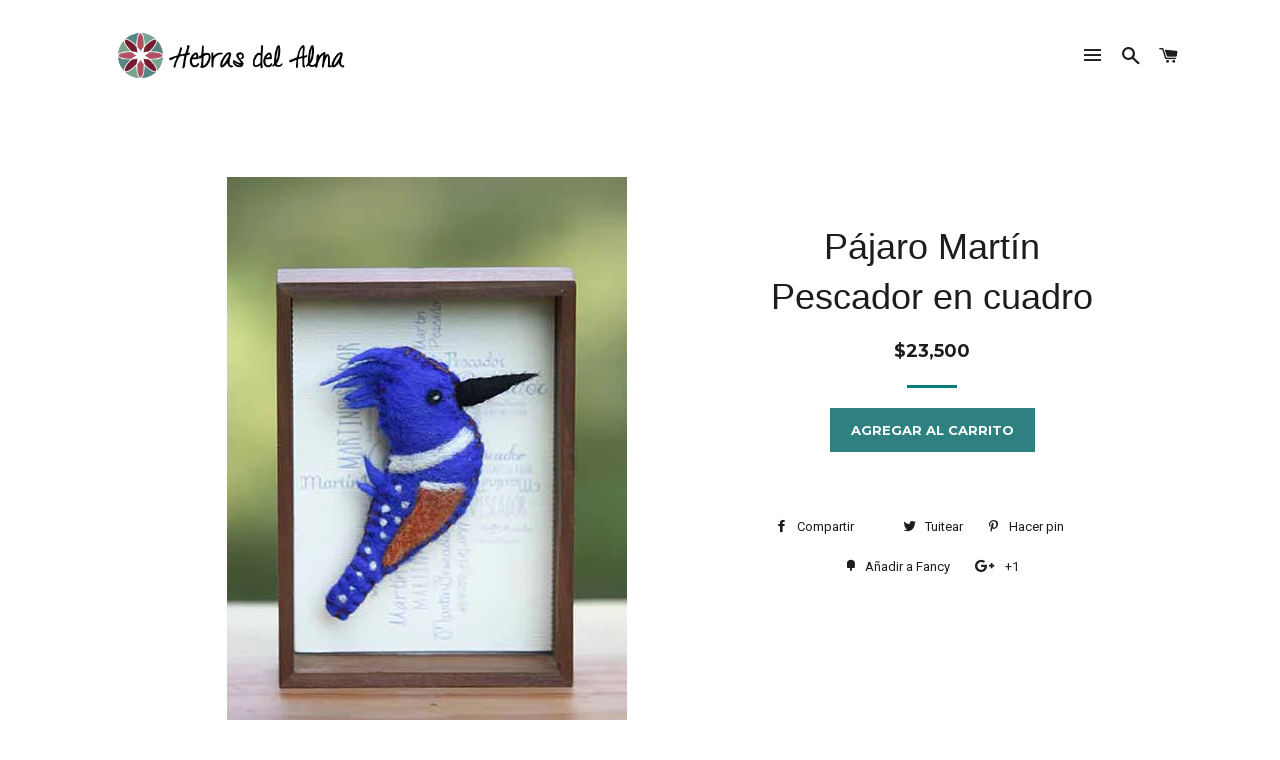

--- FILE ---
content_type: text/html; charset=utf-8
request_url: https://hebrasdelalma.cl/products/pajaro-martin-pescador-en-cuadro
body_size: 19589
content:
<!doctype html>
<!--[if lt IE 7]><html class="no-js lt-ie9 lt-ie8 lt-ie7" lang="en"> <![endif]-->
<!--[if IE 7]><html class="no-js lt-ie9 lt-ie8" lang="en"> <![endif]-->
<!--[if IE 8]><html class="no-js lt-ie9" lang="en"> <![endif]-->
<!--[if IE 9 ]><html class="ie9 no-js"> <![endif]-->
<!--[if (gt IE 9)|!(IE)]><!--> <html class="no-js"> <!--<![endif]-->
<head>

  <!-- Basic page needs ================================================== -->
  <meta charset="utf-8">
  <meta http-equiv="X-UA-Compatible" content="IE=edge,chrome=1">

  
  <link rel="shortcut icon" href="//hebrasdelalma.cl/cdn/shop/t/2/assets/favicon.png?v=98389269455927802021493922340" type="image/png" />
  

  <!-- Title and description ================================================== -->
  <title>
  Pájaro Martín Pescador en cuadro &ndash; Hebras del Alma
  </title>

  

  <!-- Helpers ================================================== -->
  <!-- /snippets/social-meta-tags.liquid -->


  <meta property="og:type" content="product">
  <meta property="og:title" content="Pájaro Martín Pescador en cuadro">
  <meta property="og:url" content="https://hebrasdelalma.cl/products/pajaro-martin-pescador-en-cuadro">
  <meta property="og:description" content="">
  
    <meta property="og:image" content="http://hebrasdelalma.cl/cdn/shop/products/Pajaro_Martin_Pescador2_grande.jpg?v=1499106604">
    <meta property="og:image:secure_url" content="https://hebrasdelalma.cl/cdn/shop/products/Pajaro_Martin_Pescador2_grande.jpg?v=1499106604">
  
  <meta property="og:price:amount" content="23,500">
  <meta property="og:price:currency" content="CLP">

<meta property="og:site_name" content="Hebras del Alma">



  <meta name="twitter:card" content="summary">


  <meta name="twitter:site" content="@hebrasdelalma">


  <meta name="twitter:title" content="Pájaro Martín Pescador en cuadro">
  <meta name="twitter:description" content="">
  <meta name="twitter:image" content="https://hebrasdelalma.cl/cdn/shop/products/Pajaro_Martin_Pescador2_large.jpg?v=1499106604">
  <meta name="twitter:image:width" content="480">
  <meta name="twitter:image:height" content="480">


  <link rel="canonical" href="https://hebrasdelalma.cl/products/pajaro-martin-pescador-en-cuadro">
  <meta name="viewport" content="width=device-width,initial-scale=1,shrink-to-fit=no">
  <meta name="theme-color" content="#2f8080">

  <!-- CSS ================================================== -->
  <link href="//hebrasdelalma.cl/cdn/shop/t/2/assets/timber.scss.css?v=178574242139968102041674755897" rel="stylesheet" type="text/css" media="all" />
  <link href="//hebrasdelalma.cl/cdn/shop/t/2/assets/theme.scss.css?v=28492008198254474881674755897" rel="stylesheet" type="text/css" media="all" />
  
  
  
  <link href="//fonts.googleapis.com/css?family=Roboto:400" rel="stylesheet" type="text/css" media="all" />



  
    
    
    <link href="//fonts.googleapis.com/css?family=Montserrat:700" rel="stylesheet" type="text/css" media="all" />
  



  <!-- Header hook for plugins ================================================== -->
  
  
  <script>window.performance && window.performance.mark && window.performance.mark('shopify.content_for_header.start');</script><meta id="shopify-digital-wallet" name="shopify-digital-wallet" content="/14921904/digital_wallets/dialog">
<link rel="alternate" type="application/json+oembed" href="https://hebrasdelalma.cl/products/pajaro-martin-pescador-en-cuadro.oembed">
<script async="async" src="/checkouts/internal/preloads.js?locale=es-CL"></script>
<script id="shopify-features" type="application/json">{"accessToken":"3998b5c58567b5d82a698d0bee0932c0","betas":["rich-media-storefront-analytics"],"domain":"hebrasdelalma.cl","predictiveSearch":true,"shopId":14921904,"locale":"es"}</script>
<script>var Shopify = Shopify || {};
Shopify.shop = "hebras-del-alma.myshopify.com";
Shopify.locale = "es";
Shopify.currency = {"active":"CLP","rate":"1.0"};
Shopify.country = "CL";
Shopify.theme = {"name":"Brooklyn","id":141471241,"schema_name":null,"schema_version":null,"theme_store_id":730,"role":"main"};
Shopify.theme.handle = "null";
Shopify.theme.style = {"id":null,"handle":null};
Shopify.cdnHost = "hebrasdelalma.cl/cdn";
Shopify.routes = Shopify.routes || {};
Shopify.routes.root = "/";</script>
<script type="module">!function(o){(o.Shopify=o.Shopify||{}).modules=!0}(window);</script>
<script>!function(o){function n(){var o=[];function n(){o.push(Array.prototype.slice.apply(arguments))}return n.q=o,n}var t=o.Shopify=o.Shopify||{};t.loadFeatures=n(),t.autoloadFeatures=n()}(window);</script>
<script id="shop-js-analytics" type="application/json">{"pageType":"product"}</script>
<script defer="defer" async type="module" src="//hebrasdelalma.cl/cdn/shopifycloud/shop-js/modules/v2/client.init-shop-cart-sync_BauuRneq.es.esm.js"></script>
<script defer="defer" async type="module" src="//hebrasdelalma.cl/cdn/shopifycloud/shop-js/modules/v2/chunk.common_JQpvZAPo.esm.js"></script>
<script defer="defer" async type="module" src="//hebrasdelalma.cl/cdn/shopifycloud/shop-js/modules/v2/chunk.modal_Cc_JA9bg.esm.js"></script>
<script type="module">
  await import("//hebrasdelalma.cl/cdn/shopifycloud/shop-js/modules/v2/client.init-shop-cart-sync_BauuRneq.es.esm.js");
await import("//hebrasdelalma.cl/cdn/shopifycloud/shop-js/modules/v2/chunk.common_JQpvZAPo.esm.js");
await import("//hebrasdelalma.cl/cdn/shopifycloud/shop-js/modules/v2/chunk.modal_Cc_JA9bg.esm.js");

  window.Shopify.SignInWithShop?.initShopCartSync?.({"fedCMEnabled":true,"windoidEnabled":true});

</script>
<script>(function() {
  var isLoaded = false;
  function asyncLoad() {
    if (isLoaded) return;
    isLoaded = true;
    var urls = ["https:\/\/chimpstatic.com\/mcjs-connected\/js\/users\/aac3332e7278db5454f303414\/bacf672247e7b5aae50ad4758.js?shop=hebras-del-alma.myshopify.com","\/\/shopify.privy.com\/widget.js?shop=hebras-del-alma.myshopify.com"];
    for (var i = 0; i < urls.length; i++) {
      var s = document.createElement('script');
      s.type = 'text/javascript';
      s.async = true;
      s.src = urls[i];
      var x = document.getElementsByTagName('script')[0];
      x.parentNode.insertBefore(s, x);
    }
  };
  if(window.attachEvent) {
    window.attachEvent('onload', asyncLoad);
  } else {
    window.addEventListener('load', asyncLoad, false);
  }
})();</script>
<script id="__st">var __st={"a":14921904,"offset":-18000,"reqid":"7c517f7a-01c0-4806-958f-7ed8ec7f972d-1769559393","pageurl":"hebrasdelalma.cl\/products\/pajaro-martin-pescador-en-cuadro","u":"8f8a3f597c5e","p":"product","rtyp":"product","rid":7823864137};</script>
<script>window.ShopifyPaypalV4VisibilityTracking = true;</script>
<script id="captcha-bootstrap">!function(){'use strict';const t='contact',e='account',n='new_comment',o=[[t,t],['blogs',n],['comments',n],[t,'customer']],c=[[e,'customer_login'],[e,'guest_login'],[e,'recover_customer_password'],[e,'create_customer']],r=t=>t.map((([t,e])=>`form[action*='/${t}']:not([data-nocaptcha='true']) input[name='form_type'][value='${e}']`)).join(','),a=t=>()=>t?[...document.querySelectorAll(t)].map((t=>t.form)):[];function s(){const t=[...o],e=r(t);return a(e)}const i='password',u='form_key',d=['recaptcha-v3-token','g-recaptcha-response','h-captcha-response',i],f=()=>{try{return window.sessionStorage}catch{return}},m='__shopify_v',_=t=>t.elements[u];function p(t,e,n=!1){try{const o=window.sessionStorage,c=JSON.parse(o.getItem(e)),{data:r}=function(t){const{data:e,action:n}=t;return t[m]||n?{data:e,action:n}:{data:t,action:n}}(c);for(const[e,n]of Object.entries(r))t.elements[e]&&(t.elements[e].value=n);n&&o.removeItem(e)}catch(o){console.error('form repopulation failed',{error:o})}}const l='form_type',E='cptcha';function T(t){t.dataset[E]=!0}const w=window,h=w.document,L='Shopify',v='ce_forms',y='captcha';let A=!1;((t,e)=>{const n=(g='f06e6c50-85a8-45c8-87d0-21a2b65856fe',I='https://cdn.shopify.com/shopifycloud/storefront-forms-hcaptcha/ce_storefront_forms_captcha_hcaptcha.v1.5.2.iife.js',D={infoText:'Protegido por hCaptcha',privacyText:'Privacidad',termsText:'Términos'},(t,e,n)=>{const o=w[L][v],c=o.bindForm;if(c)return c(t,g,e,D).then(n);var r;o.q.push([[t,g,e,D],n]),r=I,A||(h.body.append(Object.assign(h.createElement('script'),{id:'captcha-provider',async:!0,src:r})),A=!0)});var g,I,D;w[L]=w[L]||{},w[L][v]=w[L][v]||{},w[L][v].q=[],w[L][y]=w[L][y]||{},w[L][y].protect=function(t,e){n(t,void 0,e),T(t)},Object.freeze(w[L][y]),function(t,e,n,w,h,L){const[v,y,A,g]=function(t,e,n){const i=e?o:[],u=t?c:[],d=[...i,...u],f=r(d),m=r(i),_=r(d.filter((([t,e])=>n.includes(e))));return[a(f),a(m),a(_),s()]}(w,h,L),I=t=>{const e=t.target;return e instanceof HTMLFormElement?e:e&&e.form},D=t=>v().includes(t);t.addEventListener('submit',(t=>{const e=I(t);if(!e)return;const n=D(e)&&!e.dataset.hcaptchaBound&&!e.dataset.recaptchaBound,o=_(e),c=g().includes(e)&&(!o||!o.value);(n||c)&&t.preventDefault(),c&&!n&&(function(t){try{if(!f())return;!function(t){const e=f();if(!e)return;const n=_(t);if(!n)return;const o=n.value;o&&e.removeItem(o)}(t);const e=Array.from(Array(32),(()=>Math.random().toString(36)[2])).join('');!function(t,e){_(t)||t.append(Object.assign(document.createElement('input'),{type:'hidden',name:u})),t.elements[u].value=e}(t,e),function(t,e){const n=f();if(!n)return;const o=[...t.querySelectorAll(`input[type='${i}']`)].map((({name:t})=>t)),c=[...d,...o],r={};for(const[a,s]of new FormData(t).entries())c.includes(a)||(r[a]=s);n.setItem(e,JSON.stringify({[m]:1,action:t.action,data:r}))}(t,e)}catch(e){console.error('failed to persist form',e)}}(e),e.submit())}));const S=(t,e)=>{t&&!t.dataset[E]&&(n(t,e.some((e=>e===t))),T(t))};for(const o of['focusin','change'])t.addEventListener(o,(t=>{const e=I(t);D(e)&&S(e,y())}));const B=e.get('form_key'),M=e.get(l),P=B&&M;t.addEventListener('DOMContentLoaded',(()=>{const t=y();if(P)for(const e of t)e.elements[l].value===M&&p(e,B);[...new Set([...A(),...v().filter((t=>'true'===t.dataset.shopifyCaptcha))])].forEach((e=>S(e,t)))}))}(h,new URLSearchParams(w.location.search),n,t,e,['guest_login'])})(!0,!0)}();</script>
<script integrity="sha256-4kQ18oKyAcykRKYeNunJcIwy7WH5gtpwJnB7kiuLZ1E=" data-source-attribution="shopify.loadfeatures" defer="defer" src="//hebrasdelalma.cl/cdn/shopifycloud/storefront/assets/storefront/load_feature-a0a9edcb.js" crossorigin="anonymous"></script>
<script data-source-attribution="shopify.dynamic_checkout.dynamic.init">var Shopify=Shopify||{};Shopify.PaymentButton=Shopify.PaymentButton||{isStorefrontPortableWallets:!0,init:function(){window.Shopify.PaymentButton.init=function(){};var t=document.createElement("script");t.src="https://hebrasdelalma.cl/cdn/shopifycloud/portable-wallets/latest/portable-wallets.es.js",t.type="module",document.head.appendChild(t)}};
</script>
<script data-source-attribution="shopify.dynamic_checkout.buyer_consent">
  function portableWalletsHideBuyerConsent(e){var t=document.getElementById("shopify-buyer-consent"),n=document.getElementById("shopify-subscription-policy-button");t&&n&&(t.classList.add("hidden"),t.setAttribute("aria-hidden","true"),n.removeEventListener("click",e))}function portableWalletsShowBuyerConsent(e){var t=document.getElementById("shopify-buyer-consent"),n=document.getElementById("shopify-subscription-policy-button");t&&n&&(t.classList.remove("hidden"),t.removeAttribute("aria-hidden"),n.addEventListener("click",e))}window.Shopify?.PaymentButton&&(window.Shopify.PaymentButton.hideBuyerConsent=portableWalletsHideBuyerConsent,window.Shopify.PaymentButton.showBuyerConsent=portableWalletsShowBuyerConsent);
</script>
<script data-source-attribution="shopify.dynamic_checkout.cart.bootstrap">document.addEventListener("DOMContentLoaded",(function(){function t(){return document.querySelector("shopify-accelerated-checkout-cart, shopify-accelerated-checkout")}if(t())Shopify.PaymentButton.init();else{new MutationObserver((function(e,n){t()&&(Shopify.PaymentButton.init(),n.disconnect())})).observe(document.body,{childList:!0,subtree:!0})}}));
</script>

<script>window.performance && window.performance.mark && window.performance.mark('shopify.content_for_header.end');</script>
  <!-- /snippets/oldIE-js.liquid -->


<!--[if lt IE 9]>
<script src="//cdnjs.cloudflare.com/ajax/libs/html5shiv/3.7.2/html5shiv.min.js" type="text/javascript"></script>
<script src="//hebrasdelalma.cl/cdn/shop/t/2/assets/respond.min.js?v=52248677837542619231473949148" type="text/javascript"></script>
<link href="//hebrasdelalma.cl/cdn/shop/t/2/assets/respond-proxy.html" id="respond-proxy" rel="respond-proxy" />
<link href="//hebrasdelalma.cl/search?q=ed4060e4a38a9a493111556486f2915c" id="respond-redirect" rel="respond-redirect" />
<script src="//hebrasdelalma.cl/search?q=ed4060e4a38a9a493111556486f2915c" type="text/javascript"></script>
<![endif]-->


<!--[if (lte IE 9) ]><script src="//hebrasdelalma.cl/cdn/shop/t/2/assets/match-media.min.js?v=159635276924582161481473949147" type="text/javascript"></script><![endif]-->


  <script src="//ajax.googleapis.com/ajax/libs/jquery/1.11.0/jquery.min.js" type="text/javascript"></script>
  <script src="//hebrasdelalma.cl/cdn/shop/t/2/assets/modernizr.min.js?v=21391054748206432451473949147" type="text/javascript"></script>

  
  

<script src="//staticxx.s3.amazonaws.com/aio_stats_lib_v1.min.js?v=1.0"></script><!-- BEGIN app block: shopify://apps/buddha-mega-menu-navigation/blocks/megamenu/dbb4ce56-bf86-4830-9b3d-16efbef51c6f -->
<script>
        var productImageAndPrice = [],
            collectionImages = [],
            articleImages = [],
            mmLivIcons = false,
            mmFlipClock = false,
            mmFixesUseJquery = false,
            mmNumMMI = 6,
            mmSchemaTranslation = {},
            mmMenuStrings =  [] ,
            mmShopLocale = "es",
            mmShopLocaleCollectionsRoute = "/collections",
            mmSchemaDesignJSON = [{"action":"menu-select","value":"main-menu"},{"action":"design","setting":"vertical_font_size","value":"13px"},{"action":"design","setting":"vertical_link_hover_color","value":"#0da19a"},{"action":"design","setting":"vertical_link_color","value":"#4e4e4e"},{"action":"design","setting":"vertical_text_color","value":"#4e4e4e"},{"action":"design","setting":"text_color","value":"#222222"},{"action":"design","setting":"font_size","value":"13px"},{"action":"design","setting":"button_text_color","value":"#ffffff"},{"action":"design","setting":"button_text_hover_color","value":"#ffffff"},{"action":"design","setting":"background_color","value":"#ffffff"},{"action":"design","setting":"background_hover_color","value":"#f9f9f9"},{"action":"design","setting":"link_color","value":"#4e4e4e"},{"action":"design","setting":"button_background_color","value":"#0da19a"},{"action":"design","setting":"link_hover_color","value":"#0da19a"},{"action":"design","setting":"button_background_hover_color","value":"#0d8781"}],
            mmDomChangeSkipUl = ",.slick-dots",
            buddhaMegaMenuShop = "hebras-del-alma.myshopify.com",
            mmWireframeCompression = "0",
            mmExtensionAssetUrl = "https://cdn.shopify.com/extensions/019abe06-4a3f-7763-88da-170e1b54169b/mega-menu-151/assets/";var bestSellersHTML = '';var newestProductsHTML = '';/* get link lists api */
        var linkLists={"main-menu" : {"title":"Mi menu", "items":["/","/collections","/pages/about-us","/pages/corporativos",]},"footer" : {"title":"Footer menu", "items":["/search","/pages/contacto",]},"tienda" : {"title":"Tienda", "items":["/pages/tiendas-fisica-donde-nos-encontramos","/collections/religioso","/collections/etnia","/collections/pajaros-chilenos","/collections/espiritus-de-mi-tierra",]},"nosotras" : {"title":"Nosotras", "items":["/pages/about-us","/pages/artesanas","/pages/comercio-justo","/pages/contacto","/pages/preguntas",]},"empresas" : {"title":"Empresas", "items":["/pages/corporativos",]},"religioso" : {"title":"Religioso", "items":["/collections/pesebres","/collections/angeles","/",]},"customer-account-main-menu" : {"title":"Menú principal de la cuenta de cliente", "items":["/","https://shopify.com/14921904/account/orders?locale=es&amp;region_country=CL",]},};/*ENDPARSE*/

        

        /* set product prices *//* get the collection images *//* get the article images *//* customer fixes */
        var mmThemeFixesBeforeInit = function(){ mobileMenuMilliseconds = 100; }; var mmThemeFixesAfter = function(){ mmAddStyle(" @media screen and (min-width:1050px) { .site-header>.wrapper {max-width: 1150px !important;} .site-header>.wrapper .grid__item.large--two-thirds {width: 100%;} } @media screen and (min-width:400px) { .vertical-mega-menu>li ul.submenu.simple>li { width:100% !important; display:block !important; } .vertical-mega-menu>li>ul.submenu.simple>li:nth-child(1) { padding-top:10px !important; } .vertical-mega-menu>li>ul.submenu.simple>li:nth-child(2) { padding-top:10px !important; } .vertical-mega-menu ul.submenu li.mm-contact-column { width:100% !important; display:block !important; padding:5px 15px 0px !important; } } ", "themeScript"); }; 
        

        var mmWireframe = {"html" : "<li class=\"buddha-menu-item\"  ><a data-href=\"/\" href=\"/\" aria-label=\"Inicio\" data-no-instant=\"\" onclick=\"mmGoToPage(this, event); return false;\"  ><span class=\"mm-title\">Inicio</span></a></li><li class=\"buddha-menu-item\"  ><a data-href=\"/collections\" href=\"/collections\" aria-label=\"Tienda\" data-no-instant=\"\" onclick=\"mmGoToPage(this, event); return false;\"  ><i class=\"mm-icon static fa fa-none\" aria-hidden=\"true\"></i><span class=\"mm-title\">Tienda</span><i class=\"mm-arrow mm-angle-down\" aria-hidden=\"true\"></i><span class=\"toggle-menu-btn\" style=\"display:none;\" title=\"Toggle menu\" onclick=\"return toggleSubmenu(this)\"><span class=\"mm-arrow-icon\"><span class=\"bar-one\"></span><span class=\"bar-two\"></span></span></span></a><ul class=\"mm-submenu tree  small \"><li data-href=\"/collections/etnia\" href=\"/collections/etnia\" aria-label=\"Étnico\" data-no-instant=\"\" onclick=\"mmGoToPage(this, event); return false;\"  ><a data-href=\"/collections/etnia\" href=\"/collections/etnia\" aria-label=\"Étnico\" data-no-instant=\"\" onclick=\"mmGoToPage(this, event); return false;\"  ><span class=\"mm-title\">Étnico</span><i class=\"mm-arrow mm-angle-down\" aria-hidden=\"true\"></i><span class=\"toggle-menu-btn\" style=\"display:none;\" title=\"Toggle menu\" onclick=\"return toggleSubmenu(this)\"><span class=\"mm-arrow-icon\"><span class=\"bar-one\"></span><span class=\"bar-two\"></span></span></span></a><ul class=\"mm-submenu tree  small \"><li data-href=\"/collections/mapuches\" href=\"/collections/mapuches\" aria-label=\"Mapuches\" data-no-instant=\"\" onclick=\"mmGoToPage(this, event); return false;\"  ><a data-href=\"/collections/mapuches\" href=\"/collections/mapuches\" aria-label=\"Mapuches\" data-no-instant=\"\" onclick=\"mmGoToPage(this, event); return false;\"  ><span class=\"mm-title\">Mapuches</span></a></li><li data-href=\"/collections/aymaras\" href=\"/collections/aymaras\" aria-label=\"Aymaras\" data-no-instant=\"\" onclick=\"mmGoToPage(this, event); return false;\"  ><a data-href=\"/collections/aymaras\" href=\"/collections/aymaras\" aria-label=\"Aymaras\" data-no-instant=\"\" onclick=\"mmGoToPage(this, event); return false;\"  ><span class=\"mm-title\">Aymaras</span></a></li><li data-href=\"/collections/chilote\" href=\"/collections/chilote\" aria-label=\"Chilotes\" data-no-instant=\"\" onclick=\"mmGoToPage(this, event); return false;\"  ><a data-href=\"/collections/chilote\" href=\"/collections/chilote\" aria-label=\"Chilotes\" data-no-instant=\"\" onclick=\"mmGoToPage(this, event); return false;\"  ><span class=\"mm-title\">Chilotes</span></a></li><li data-href=\"/collections/selk-nam-1\" href=\"/collections/selk-nam-1\" aria-label=\"Selk´nam\" data-no-instant=\"\" onclick=\"mmGoToPage(this, event); return false;\"  ><a data-href=\"/collections/selk-nam-1\" href=\"/collections/selk-nam-1\" aria-label=\"Selk´nam\" data-no-instant=\"\" onclick=\"mmGoToPage(this, event); return false;\"  ><span class=\"mm-title\">Selk´nam</span></a></li><li data-href=\"/collections/rapa-nui\" href=\"/collections/rapa-nui\" aria-label=\"Rapa Nui\" data-no-instant=\"\" onclick=\"mmGoToPage(this, event); return false;\"  ><a data-href=\"/collections/rapa-nui\" href=\"/collections/rapa-nui\" aria-label=\"Rapa Nui\" data-no-instant=\"\" onclick=\"mmGoToPage(this, event); return false;\"  ><span class=\"mm-title\">Rapa Nui</span></a></li><li data-href=\"/collections/huaso\" href=\"/collections/huaso\" aria-label=\"Huasos\" data-no-instant=\"\" onclick=\"mmGoToPage(this, event); return false;\"  ><a data-href=\"/collections/huaso\" href=\"/collections/huaso\" aria-label=\"Huasos\" data-no-instant=\"\" onclick=\"mmGoToPage(this, event); return false;\"  ><span class=\"mm-title\">Huasos</span></a></li><li data-href=\"/collections/mujeres-etnicas\" href=\"/collections/mujeres-etnicas\" aria-label=\"Mujeres étnicas\" data-no-instant=\"\" onclick=\"mmGoToPage(this, event); return false;\"  ><a data-href=\"/collections/mujeres-etnicas\" href=\"/collections/mujeres-etnicas\" aria-label=\"Mujeres étnicas\" data-no-instant=\"\" onclick=\"mmGoToPage(this, event); return false;\"  ><span class=\"mm-title\">Mujeres étnicas</span><i class=\"mm-arrow mm-angle-down\" aria-hidden=\"true\"></i><span class=\"toggle-menu-btn\" style=\"display:none;\" title=\"Toggle menu\" onclick=\"return toggleSubmenu(this)\"><span class=\"mm-arrow-icon\"><span class=\"bar-one\"></span><span class=\"bar-two\"></span></span></span></a><ul class=\"mm-submenu tree  small mm-last-level\"><li data-href=\"/collections/maqui\" href=\"/collections/maqui\" aria-label=\"Maquis (45 cm)\" data-no-instant=\"\" onclick=\"mmGoToPage(this, event); return false;\"  ><a data-href=\"/collections/maqui\" href=\"/collections/maqui\" aria-label=\"Maquis (45 cm)\" data-no-instant=\"\" onclick=\"mmGoToPage(this, event); return false;\"  ><span class=\"mm-title\">Maquis (45 cm)</span></a></li><li data-href=\"/collections/maqui-mediana\" href=\"/collections/maqui-mediana\" aria-label=\"Maquis medianas (30 cm)\" data-no-instant=\"\" onclick=\"mmGoToPage(this, event); return false;\"  ><a data-href=\"/collections/maqui-mediana\" href=\"/collections/maqui-mediana\" aria-label=\"Maquis medianas (30 cm)\" data-no-instant=\"\" onclick=\"mmGoToPage(this, event); return false;\"  ><span class=\"mm-title\">Maquis medianas (30 cm)</span></a></li><li data-href=\"/collections/mini-maqui\" href=\"/collections/mini-maqui\" aria-label=\"Mini Maquis (17 cm)\" data-no-instant=\"\" onclick=\"mmGoToPage(this, event); return false;\"  ><a data-href=\"/collections/mini-maqui\" href=\"/collections/mini-maqui\" aria-label=\"Mini Maquis (17 cm)\" data-no-instant=\"\" onclick=\"mmGoToPage(this, event); return false;\"  ><span class=\"mm-title\">Mini Maquis (17 cm)</span></a></li><li data-href=\"/collections/pellu\" href=\"/collections/pellu\" aria-label=\"Pellus (21 cm)\" data-no-instant=\"\" onclick=\"mmGoToPage(this, event); return false;\"  ><a data-href=\"/collections/pellu\" href=\"/collections/pellu\" aria-label=\"Pellus (21 cm)\" data-no-instant=\"\" onclick=\"mmGoToPage(this, event); return false;\"  ><span class=\"mm-title\">Pellus (21 cm)</span></a></li><li data-href=\"/collections/prendedores-mujeres-etnicas\" href=\"/collections/prendedores-mujeres-etnicas\" aria-label=\"Prendedores\" data-no-instant=\"\" onclick=\"mmGoToPage(this, event); return false;\"  ><a data-href=\"/collections/prendedores-mujeres-etnicas\" href=\"/collections/prendedores-mujeres-etnicas\" aria-label=\"Prendedores\" data-no-instant=\"\" onclick=\"mmGoToPage(this, event); return false;\"  ><span class=\"mm-title\">Prendedores</span></a></li></ul></li></ul></li><li data-href=\"/collections/pajaros-chilenos\" href=\"/collections/pajaros-chilenos\" aria-label=\"Fauna\" data-no-instant=\"\" onclick=\"mmGoToPage(this, event); return false;\"  ><a data-href=\"/collections/pajaros-chilenos\" href=\"/collections/pajaros-chilenos\" aria-label=\"Fauna\" data-no-instant=\"\" onclick=\"mmGoToPage(this, event); return false;\"  ><span class=\"mm-title\">Fauna</span><i class=\"mm-arrow mm-angle-down\" aria-hidden=\"true\"></i><span class=\"toggle-menu-btn\" style=\"display:none;\" title=\"Toggle menu\" onclick=\"return toggleSubmenu(this)\"><span class=\"mm-arrow-icon\"><span class=\"bar-one\"></span><span class=\"bar-two\"></span></span></span></a><ul class=\"mm-submenu tree  small \"><li data-href=\"/collections/pajaros\" href=\"/collections/pajaros\" aria-label=\"Pájaros\" data-no-instant=\"\" onclick=\"mmGoToPage(this, event); return false;\"  ><a data-href=\"/collections/pajaros\" href=\"/collections/pajaros\" aria-label=\"Pájaros\" data-no-instant=\"\" onclick=\"mmGoToPage(this, event); return false;\"  ><span class=\"mm-title\">Pájaros</span><i class=\"mm-arrow mm-angle-down\" aria-hidden=\"true\"></i><span class=\"toggle-menu-btn\" style=\"display:none;\" title=\"Toggle menu\" onclick=\"return toggleSubmenu(this)\"><span class=\"mm-arrow-icon\"><span class=\"bar-one\"></span><span class=\"bar-two\"></span></span></span></a><ul class=\"mm-submenu tree  small mm-last-level\"><li data-href=\"/collections/pajaros-grandes\" href=\"/collections/pajaros-grandes\" aria-label=\"Pájaros grande\" data-no-instant=\"\" onclick=\"mmGoToPage(this, event); return false;\"  ><a data-href=\"/collections/pajaros-grandes\" href=\"/collections/pajaros-grandes\" aria-label=\"Pájaros grande\" data-no-instant=\"\" onclick=\"mmGoToPage(this, event); return false;\"  ><span class=\"mm-title\">Pájaros grande</span></a></li><li data-href=\"/collections/pajaros-pequenos-en-base\" href=\"/collections/pajaros-pequenos-en-base\" aria-label=\"Pájaros pequeños en base\" data-no-instant=\"\" onclick=\"mmGoToPage(this, event); return false;\"  ><a data-href=\"/collections/pajaros-pequenos-en-base\" href=\"/collections/pajaros-pequenos-en-base\" aria-label=\"Pájaros pequeños en base\" data-no-instant=\"\" onclick=\"mmGoToPage(this, event); return false;\"  ><span class=\"mm-title\">Pájaros pequeños en base</span></a></li><li data-href=\"/collections/pajaros-pequenos-prendedores\" href=\"/collections/pajaros-pequenos-prendedores\" aria-label=\"Pájaros pequeños prendedores\" data-no-instant=\"\" onclick=\"mmGoToPage(this, event); return false;\"  ><a data-href=\"/collections/pajaros-pequenos-prendedores\" href=\"/collections/pajaros-pequenos-prendedores\" aria-label=\"Pájaros pequeños prendedores\" data-no-instant=\"\" onclick=\"mmGoToPage(this, event); return false;\"  ><span class=\"mm-title\">Pájaros pequeños prendedores</span></a></li><li data-href=\"/collections/pajaros-pequenos-en-cuadros\" href=\"/collections/pajaros-pequenos-en-cuadros\" aria-label=\"Pájaros pequeños cuadro\" data-no-instant=\"\" onclick=\"mmGoToPage(this, event); return false;\"  ><a data-href=\"/collections/pajaros-pequenos-en-cuadros\" href=\"/collections/pajaros-pequenos-en-cuadros\" aria-label=\"Pájaros pequeños cuadro\" data-no-instant=\"\" onclick=\"mmGoToPage(this, event); return false;\"  ><span class=\"mm-title\">Pájaros pequeños cuadro</span></a></li><li data-href=\"/collections/pajaros-pequenos-marcadores-de-libro\" href=\"/collections/pajaros-pequenos-marcadores-de-libro\" aria-label=\"Pájaros pequeños marcador de libro\" data-no-instant=\"\" onclick=\"mmGoToPage(this, event); return false;\"  ><a data-href=\"/collections/pajaros-pequenos-marcadores-de-libro\" href=\"/collections/pajaros-pequenos-marcadores-de-libro\" aria-label=\"Pájaros pequeños marcador de libro\" data-no-instant=\"\" onclick=\"mmGoToPage(this, event); return false;\"  ><span class=\"mm-title\">Pájaros pequeños marcador de libro</span></a></li></ul></li><li data-href=\"/collections/peces\" href=\"/collections/peces\" aria-label=\"Peces\" data-no-instant=\"\" onclick=\"mmGoToPage(this, event); return false;\"  ><a data-href=\"/collections/peces\" href=\"/collections/peces\" aria-label=\"Peces\" data-no-instant=\"\" onclick=\"mmGoToPage(this, event); return false;\"  ><span class=\"mm-title\">Peces</span></a></li><li data-href=\"/collections/animales\" href=\"/collections/animales\" aria-label=\"Animales\" data-no-instant=\"\" onclick=\"mmGoToPage(this, event); return false;\"  ><a data-href=\"/collections/animales\" href=\"/collections/animales\" aria-label=\"Animales\" data-no-instant=\"\" onclick=\"mmGoToPage(this, event); return false;\"  ><span class=\"mm-title\">Animales</span></a></li></ul></li><li data-href=\"/collections/religioso\" href=\"/collections/religioso\" aria-label=\"Religioso\" data-no-instant=\"\" onclick=\"mmGoToPage(this, event); return false;\"  ><a data-href=\"/collections/religioso\" href=\"/collections/religioso\" aria-label=\"Religioso\" data-no-instant=\"\" onclick=\"mmGoToPage(this, event); return false;\"  ><span class=\"mm-title\">Religioso</span><i class=\"mm-arrow mm-angle-down\" aria-hidden=\"true\"></i><span class=\"toggle-menu-btn\" style=\"display:none;\" title=\"Toggle menu\" onclick=\"return toggleSubmenu(this)\"><span class=\"mm-arrow-icon\"><span class=\"bar-one\"></span><span class=\"bar-two\"></span></span></span></a><ul class=\"mm-submenu tree  small \"><li data-href=\"/collections/pesebres\" href=\"/collections/pesebres\" aria-label=\"Pesebres \" data-no-instant=\"\" onclick=\"mmGoToPage(this, event); return false;\"  ><a data-href=\"/collections/pesebres\" href=\"/collections/pesebres\" aria-label=\"Pesebres \" data-no-instant=\"\" onclick=\"mmGoToPage(this, event); return false;\"  ><span class=\"mm-title\">Pesebres</span><i class=\"mm-arrow mm-angle-down\" aria-hidden=\"true\"></i><span class=\"toggle-menu-btn\" style=\"display:none;\" title=\"Toggle menu\" onclick=\"return toggleSubmenu(this)\"><span class=\"mm-arrow-icon\"><span class=\"bar-one\"></span><span class=\"bar-two\"></span></span></span></a><ul class=\"mm-submenu tree  small mm-last-level\"><li data-href=\"/collections/pesebre-muy-grande\" href=\"/collections/pesebre-muy-grande\" aria-label=\"Pesebre Muy Grande!\" data-no-instant=\"\" onclick=\"mmGoToPage(this, event); return false;\"  ><a data-href=\"/collections/pesebre-muy-grande\" href=\"/collections/pesebre-muy-grande\" aria-label=\"Pesebre Muy Grande!\" data-no-instant=\"\" onclick=\"mmGoToPage(this, event); return false;\"  ><span class=\"mm-title\">Pesebre Muy Grande!</span></a></li><li data-href=\"/collections/pesebre-mediano\" href=\"/collections/pesebre-mediano\" aria-label=\"Pesebres medianos\" data-no-instant=\"\" onclick=\"mmGoToPage(this, event); return false;\"  ><a data-href=\"/collections/pesebre-mediano\" href=\"/collections/pesebre-mediano\" aria-label=\"Pesebres medianos\" data-no-instant=\"\" onclick=\"mmGoToPage(this, event); return false;\"  ><span class=\"mm-title\">Pesebres medianos</span></a></li><li data-href=\"/collections/pesebre-pequeno\" href=\"/collections/pesebre-pequeno\" aria-label=\"Pesebres pequeños\" data-no-instant=\"\" onclick=\"mmGoToPage(this, event); return false;\"  ><a data-href=\"/collections/pesebre-pequeno\" href=\"/collections/pesebre-pequeno\" aria-label=\"Pesebres pequeños\" data-no-instant=\"\" onclick=\"mmGoToPage(this, event); return false;\"  ><span class=\"mm-title\">Pesebres pequeños</span></a></li></ul></li><li data-href=\"/collections/virgenes\" href=\"/collections/virgenes\" aria-label=\"Vírgenes\" data-no-instant=\"\" onclick=\"mmGoToPage(this, event); return false;\"  ><a data-href=\"/collections/virgenes\" href=\"/collections/virgenes\" aria-label=\"Vírgenes\" data-no-instant=\"\" onclick=\"mmGoToPage(this, event); return false;\"  ><span class=\"mm-title\">Vírgenes</span></a></li><li data-href=\"/collections/angeles\" href=\"/collections/angeles\" aria-label=\"Ángeles\" data-no-instant=\"\" onclick=\"mmGoToPage(this, event); return false;\"  ><a data-href=\"/collections/angeles\" href=\"/collections/angeles\" aria-label=\"Ángeles\" data-no-instant=\"\" onclick=\"mmGoToPage(this, event); return false;\"  ><span class=\"mm-title\">Ángeles</span></a></li></ul></li><li data-href=\"/collections/espiritus-de-mi-tierra\" href=\"/collections/espiritus-de-mi-tierra\" aria-label=\"Espíritus de Mi Tierra\" data-no-instant=\"\" onclick=\"mmGoToPage(this, event); return false;\"  ><a data-href=\"/collections/espiritus-de-mi-tierra\" href=\"/collections/espiritus-de-mi-tierra\" aria-label=\"Espíritus de Mi Tierra\" data-no-instant=\"\" onclick=\"mmGoToPage(this, event); return false;\"  ><span class=\"mm-title\">Espíritus de Mi Tierra</span><i class=\"mm-arrow mm-angle-down\" aria-hidden=\"true\"></i><span class=\"toggle-menu-btn\" style=\"display:none;\" title=\"Toggle menu\" onclick=\"return toggleSubmenu(this)\"><span class=\"mm-arrow-icon\"><span class=\"bar-one\"></span><span class=\"bar-two\"></span></span></span></a><ul class=\"mm-submenu tree  small mm-last-level\"><li data-href=\"/collections/espiritus-grandes\" href=\"/collections/espiritus-grandes\" aria-label=\"Espiritus grandes\" data-no-instant=\"\" onclick=\"mmGoToPage(this, event); return false;\"  ><a data-href=\"/collections/espiritus-grandes\" href=\"/collections/espiritus-grandes\" aria-label=\"Espiritus grandes\" data-no-instant=\"\" onclick=\"mmGoToPage(this, event); return false;\"  ><span class=\"mm-title\">Espiritus grandes</span></a></li><li data-href=\"/collections/espiritus-mediano-de-mural\" href=\"/collections/espiritus-mediano-de-mural\" aria-label=\"Espiritus medianos mural\" data-no-instant=\"\" onclick=\"mmGoToPage(this, event); return false;\"  ><a data-href=\"/collections/espiritus-mediano-de-mural\" href=\"/collections/espiritus-mediano-de-mural\" aria-label=\"Espiritus medianos mural\" data-no-instant=\"\" onclick=\"mmGoToPage(this, event); return false;\"  ><span class=\"mm-title\">Espiritus medianos mural</span></a></li><li data-href=\"/collections/espiritu-mediano-en-cuadro\" href=\"/collections/espiritu-mediano-en-cuadro\" aria-label=\"Espíritus medianos en cuadros\" data-no-instant=\"\" onclick=\"mmGoToPage(this, event); return false;\"  ><a data-href=\"/collections/espiritu-mediano-en-cuadro\" href=\"/collections/espiritu-mediano-en-cuadro\" aria-label=\"Espíritus medianos en cuadros\" data-no-instant=\"\" onclick=\"mmGoToPage(this, event); return false;\"  ><span class=\"mm-title\">Espíritus medianos en cuadros</span></a></li></ul></li><li data-href=\"/pages/tiendas-fisica-donde-nos-encontramos\" href=\"/pages/tiendas-fisica-donde-nos-encontramos\" aria-label=\"Tiendas Físicas\" data-no-instant=\"\" onclick=\"mmGoToPage(this, event); return false;\"  ><a data-href=\"/pages/tiendas-fisica-donde-nos-encontramos\" href=\"/pages/tiendas-fisica-donde-nos-encontramos\" aria-label=\"Tiendas Físicas\" data-no-instant=\"\" onclick=\"mmGoToPage(this, event); return false;\"  ><span class=\"mm-title\">Tiendas Físicas</span></a></li></ul></li><li class=\"buddha-menu-item\"  ><a data-href=\"/pages/about-us\" href=\"/pages/about-us\" aria-label=\"Nosotras\" data-no-instant=\"\" onclick=\"mmGoToPage(this, event); return false;\"  ><span class=\"mm-title\">Nosotras</span><i class=\"mm-arrow mm-angle-down\" aria-hidden=\"true\"></i><span class=\"toggle-menu-btn\" style=\"display:none;\" title=\"Toggle menu\" onclick=\"return toggleSubmenu(this)\"><span class=\"mm-arrow-icon\"><span class=\"bar-one\"></span><span class=\"bar-two\"></span></span></span></a><ul class=\"mm-submenu tree  small mm-last-level\"><li data-href=\"/pages/about-us\" href=\"/pages/about-us\" aria-label=\"Somos\" data-no-instant=\"\" onclick=\"mmGoToPage(this, event); return false;\"  ><a data-href=\"/pages/about-us\" href=\"/pages/about-us\" aria-label=\"Somos\" data-no-instant=\"\" onclick=\"mmGoToPage(this, event); return false;\"  ><span class=\"mm-title\">Somos</span></a></li><li data-href=\"/pages/artesanas\" href=\"/pages/artesanas\" aria-label=\"Artesanas\" data-no-instant=\"\" onclick=\"mmGoToPage(this, event); return false;\"  ><a data-href=\"/pages/artesanas\" href=\"/pages/artesanas\" aria-label=\"Artesanas\" data-no-instant=\"\" onclick=\"mmGoToPage(this, event); return false;\"  ><span class=\"mm-title\">Artesanas</span></a></li><li data-href=\"/pages/comercio-justo\" href=\"/pages/comercio-justo\" aria-label=\"Comercio Justo y WTFO\" data-no-instant=\"\" onclick=\"mmGoToPage(this, event); return false;\"  ><a data-href=\"/pages/comercio-justo\" href=\"/pages/comercio-justo\" aria-label=\"Comercio Justo y WTFO\" data-no-instant=\"\" onclick=\"mmGoToPage(this, event); return false;\"  ><span class=\"mm-title\">Comercio Justo y WTFO</span></a></li><li data-href=\"/pages/preguntas\" href=\"/pages/preguntas\" aria-label=\"Preguntas\" data-no-instant=\"\" onclick=\"mmGoToPage(this, event); return false;\"  ><a data-href=\"/pages/preguntas\" href=\"/pages/preguntas\" aria-label=\"Preguntas\" data-no-instant=\"\" onclick=\"mmGoToPage(this, event); return false;\"  ><span class=\"mm-title\">Preguntas</span></a></li></ul></li><li class=\"buddha-menu-item\"  ><a data-href=\"/pages/corporativos\" href=\"/pages/corporativos\" aria-label=\"Empresas\" data-no-instant=\"\" onclick=\"mmGoToPage(this, event); return false;\"  ><span class=\"mm-title\">Empresas</span></a></li><li class=\"buddha-menu-item\"  ><a data-href=\"/pages/contacto\" href=\"/pages/contacto\" aria-label=\"Contacto\" data-no-instant=\"\" onclick=\"mmGoToPage(this, event); return false;\"  ><span class=\"mm-title\">Contacto</span></a></li><li class=\"buddha-menu-item\"  ><a data-href=\"/\" href=\"/\" aria-label=\"Talleres\" data-no-instant=\"\" onclick=\"mmGoToPage(this, event); return false;\"  ><span class=\"mm-title\">Talleres</span></a></li>" };

        function mmLoadJS(file, async = true) {
            let script = document.createElement("script");
            script.setAttribute("src", file);
            script.setAttribute("data-no-instant", "");
            script.setAttribute("type", "text/javascript");
            script.setAttribute("async", async);
            document.head.appendChild(script);
        }
        function mmLoadCSS(file) {  
            var style = document.createElement('link');
            style.href = file;
            style.type = 'text/css';
            style.rel = 'stylesheet';
            document.head.append(style); 
        }
              
        var mmDisableWhenResIsLowerThan = '';
        var mmLoadResources = (mmDisableWhenResIsLowerThan == '' || mmDisableWhenResIsLowerThan == 0 || (mmDisableWhenResIsLowerThan > 0 && window.innerWidth>=mmDisableWhenResIsLowerThan));
        if (mmLoadResources) {
            /* load resources via js injection */
            mmLoadJS("https://cdn.shopify.com/extensions/019abe06-4a3f-7763-88da-170e1b54169b/mega-menu-151/assets/buddha-megamenu.js");
            
            mmLoadCSS("https://cdn.shopify.com/extensions/019abe06-4a3f-7763-88da-170e1b54169b/mega-menu-151/assets/buddha-megamenu2.css");}
    </script><!-- HIDE ORIGINAL MENU --><!-- use menu search algorithm to hide original menu -->
        <style> .buddha-disabled-menu { visibility: hidden !important; } </style>
        <script>
            function mmHideOriginalMenu() {
                var menu = "main-menu";
                var links = [];
                if (typeof linkLists[menu] !== "undefined")
                    links = linkLists[menu].items;
                
                if (menu!="none" && links.length>0) {
                    var elements = document.querySelectorAll("ul,nav");
                    for (var el=0; el<elements.length; el++) {
                        var elementFits = 0;
                        var children = elements[el].children;
                        for (var i=0; i<children.length; i++) {
                            if (children[i].nodeName == "LI") {
                                var li = children[i], href = null;
                                var a = li.querySelector("a");
                                if (a) href = a.getAttribute("href");
                                if (href == null || (href != null && (href.substr(0,1) == "#" || href==""))){
                                    var a2 = li.querySelector((!!document.documentMode) ? "* + a" : "a:nth-child(2)");
                                    if (a2) {
                                        href = a2.getAttribute("href");
                                        a = a2;
                                    }
                                }
                                if (href == null || (href != null && (href.substr(0,1) == "#" || href==""))) {
                                    var a2 = li.querySelector("a>a");
                                    if (a2) {
                                        href = a2.getAttribute("href");
                                        a = a2;
                                    }
                                }
                            
                                if (links[elementFits]!=undefined && href==links[elementFits]) {
                                    elementFits++;
                                } else if (elementFits>0 && elementFits!=links.length) {
                                    elementFits = 0;
                                    if (href==links[0]) {
                                    elementFits = 1;
                                    }
                                }
                            }
                        }
                        if (elementFits>0 && elementFits==links.length) {
                            elements[el].classList.add("buddha-disabled-menu");
                        }
                    }
                }
            }

            mmHideOriginalMenu();
            var hideOriginalMenuInterval = setInterval(mmHideOriginalMenu, 100);
            
            setTimeout(function(){
                var elements  = document.querySelectorAll(".buddha-disabled-menu");
                for (var i=0; i<elements.length; i++) {
                    elements[i].classList.remove("buddha-disabled-menu");
                }
                clearInterval(hideOriginalMenuInterval);
            },10000);
        </script>
<!-- END app block --><link href="https://monorail-edge.shopifysvc.com" rel="dns-prefetch">
<script>(function(){if ("sendBeacon" in navigator && "performance" in window) {try {var session_token_from_headers = performance.getEntriesByType('navigation')[0].serverTiming.find(x => x.name == '_s').description;} catch {var session_token_from_headers = undefined;}var session_cookie_matches = document.cookie.match(/_shopify_s=([^;]*)/);var session_token_from_cookie = session_cookie_matches && session_cookie_matches.length === 2 ? session_cookie_matches[1] : "";var session_token = session_token_from_headers || session_token_from_cookie || "";function handle_abandonment_event(e) {var entries = performance.getEntries().filter(function(entry) {return /monorail-edge.shopifysvc.com/.test(entry.name);});if (!window.abandonment_tracked && entries.length === 0) {window.abandonment_tracked = true;var currentMs = Date.now();var navigation_start = performance.timing.navigationStart;var payload = {shop_id: 14921904,url: window.location.href,navigation_start,duration: currentMs - navigation_start,session_token,page_type: "product"};window.navigator.sendBeacon("https://monorail-edge.shopifysvc.com/v1/produce", JSON.stringify({schema_id: "online_store_buyer_site_abandonment/1.1",payload: payload,metadata: {event_created_at_ms: currentMs,event_sent_at_ms: currentMs}}));}}window.addEventListener('pagehide', handle_abandonment_event);}}());</script>
<script id="web-pixels-manager-setup">(function e(e,d,r,n,o){if(void 0===o&&(o={}),!Boolean(null===(a=null===(i=window.Shopify)||void 0===i?void 0:i.analytics)||void 0===a?void 0:a.replayQueue)){var i,a;window.Shopify=window.Shopify||{};var t=window.Shopify;t.analytics=t.analytics||{};var s=t.analytics;s.replayQueue=[],s.publish=function(e,d,r){return s.replayQueue.push([e,d,r]),!0};try{self.performance.mark("wpm:start")}catch(e){}var l=function(){var e={modern:/Edge?\/(1{2}[4-9]|1[2-9]\d|[2-9]\d{2}|\d{4,})\.\d+(\.\d+|)|Firefox\/(1{2}[4-9]|1[2-9]\d|[2-9]\d{2}|\d{4,})\.\d+(\.\d+|)|Chrom(ium|e)\/(9{2}|\d{3,})\.\d+(\.\d+|)|(Maci|X1{2}).+ Version\/(15\.\d+|(1[6-9]|[2-9]\d|\d{3,})\.\d+)([,.]\d+|)( \(\w+\)|)( Mobile\/\w+|) Safari\/|Chrome.+OPR\/(9{2}|\d{3,})\.\d+\.\d+|(CPU[ +]OS|iPhone[ +]OS|CPU[ +]iPhone|CPU IPhone OS|CPU iPad OS)[ +]+(15[._]\d+|(1[6-9]|[2-9]\d|\d{3,})[._]\d+)([._]\d+|)|Android:?[ /-](13[3-9]|1[4-9]\d|[2-9]\d{2}|\d{4,})(\.\d+|)(\.\d+|)|Android.+Firefox\/(13[5-9]|1[4-9]\d|[2-9]\d{2}|\d{4,})\.\d+(\.\d+|)|Android.+Chrom(ium|e)\/(13[3-9]|1[4-9]\d|[2-9]\d{2}|\d{4,})\.\d+(\.\d+|)|SamsungBrowser\/([2-9]\d|\d{3,})\.\d+/,legacy:/Edge?\/(1[6-9]|[2-9]\d|\d{3,})\.\d+(\.\d+|)|Firefox\/(5[4-9]|[6-9]\d|\d{3,})\.\d+(\.\d+|)|Chrom(ium|e)\/(5[1-9]|[6-9]\d|\d{3,})\.\d+(\.\d+|)([\d.]+$|.*Safari\/(?![\d.]+ Edge\/[\d.]+$))|(Maci|X1{2}).+ Version\/(10\.\d+|(1[1-9]|[2-9]\d|\d{3,})\.\d+)([,.]\d+|)( \(\w+\)|)( Mobile\/\w+|) Safari\/|Chrome.+OPR\/(3[89]|[4-9]\d|\d{3,})\.\d+\.\d+|(CPU[ +]OS|iPhone[ +]OS|CPU[ +]iPhone|CPU IPhone OS|CPU iPad OS)[ +]+(10[._]\d+|(1[1-9]|[2-9]\d|\d{3,})[._]\d+)([._]\d+|)|Android:?[ /-](13[3-9]|1[4-9]\d|[2-9]\d{2}|\d{4,})(\.\d+|)(\.\d+|)|Mobile Safari.+OPR\/([89]\d|\d{3,})\.\d+\.\d+|Android.+Firefox\/(13[5-9]|1[4-9]\d|[2-9]\d{2}|\d{4,})\.\d+(\.\d+|)|Android.+Chrom(ium|e)\/(13[3-9]|1[4-9]\d|[2-9]\d{2}|\d{4,})\.\d+(\.\d+|)|Android.+(UC? ?Browser|UCWEB|U3)[ /]?(15\.([5-9]|\d{2,})|(1[6-9]|[2-9]\d|\d{3,})\.\d+)\.\d+|SamsungBrowser\/(5\.\d+|([6-9]|\d{2,})\.\d+)|Android.+MQ{2}Browser\/(14(\.(9|\d{2,})|)|(1[5-9]|[2-9]\d|\d{3,})(\.\d+|))(\.\d+|)|K[Aa][Ii]OS\/(3\.\d+|([4-9]|\d{2,})\.\d+)(\.\d+|)/},d=e.modern,r=e.legacy,n=navigator.userAgent;return n.match(d)?"modern":n.match(r)?"legacy":"unknown"}(),u="modern"===l?"modern":"legacy",c=(null!=n?n:{modern:"",legacy:""})[u],f=function(e){return[e.baseUrl,"/wpm","/b",e.hashVersion,"modern"===e.buildTarget?"m":"l",".js"].join("")}({baseUrl:d,hashVersion:r,buildTarget:u}),m=function(e){var d=e.version,r=e.bundleTarget,n=e.surface,o=e.pageUrl,i=e.monorailEndpoint;return{emit:function(e){var a=e.status,t=e.errorMsg,s=(new Date).getTime(),l=JSON.stringify({metadata:{event_sent_at_ms:s},events:[{schema_id:"web_pixels_manager_load/3.1",payload:{version:d,bundle_target:r,page_url:o,status:a,surface:n,error_msg:t},metadata:{event_created_at_ms:s}}]});if(!i)return console&&console.warn&&console.warn("[Web Pixels Manager] No Monorail endpoint provided, skipping logging."),!1;try{return self.navigator.sendBeacon.bind(self.navigator)(i,l)}catch(e){}var u=new XMLHttpRequest;try{return u.open("POST",i,!0),u.setRequestHeader("Content-Type","text/plain"),u.send(l),!0}catch(e){return console&&console.warn&&console.warn("[Web Pixels Manager] Got an unhandled error while logging to Monorail."),!1}}}}({version:r,bundleTarget:l,surface:e.surface,pageUrl:self.location.href,monorailEndpoint:e.monorailEndpoint});try{o.browserTarget=l,function(e){var d=e.src,r=e.async,n=void 0===r||r,o=e.onload,i=e.onerror,a=e.sri,t=e.scriptDataAttributes,s=void 0===t?{}:t,l=document.createElement("script"),u=document.querySelector("head"),c=document.querySelector("body");if(l.async=n,l.src=d,a&&(l.integrity=a,l.crossOrigin="anonymous"),s)for(var f in s)if(Object.prototype.hasOwnProperty.call(s,f))try{l.dataset[f]=s[f]}catch(e){}if(o&&l.addEventListener("load",o),i&&l.addEventListener("error",i),u)u.appendChild(l);else{if(!c)throw new Error("Did not find a head or body element to append the script");c.appendChild(l)}}({src:f,async:!0,onload:function(){if(!function(){var e,d;return Boolean(null===(d=null===(e=window.Shopify)||void 0===e?void 0:e.analytics)||void 0===d?void 0:d.initialized)}()){var d=window.webPixelsManager.init(e)||void 0;if(d){var r=window.Shopify.analytics;r.replayQueue.forEach((function(e){var r=e[0],n=e[1],o=e[2];d.publishCustomEvent(r,n,o)})),r.replayQueue=[],r.publish=d.publishCustomEvent,r.visitor=d.visitor,r.initialized=!0}}},onerror:function(){return m.emit({status:"failed",errorMsg:"".concat(f," has failed to load")})},sri:function(e){var d=/^sha384-[A-Za-z0-9+/=]+$/;return"string"==typeof e&&d.test(e)}(c)?c:"",scriptDataAttributes:o}),m.emit({status:"loading"})}catch(e){m.emit({status:"failed",errorMsg:(null==e?void 0:e.message)||"Unknown error"})}}})({shopId: 14921904,storefrontBaseUrl: "https://hebrasdelalma.cl",extensionsBaseUrl: "https://extensions.shopifycdn.com/cdn/shopifycloud/web-pixels-manager",monorailEndpoint: "https://monorail-edge.shopifysvc.com/unstable/produce_batch",surface: "storefront-renderer",enabledBetaFlags: ["2dca8a86"],webPixelsConfigList: [{"id":"62849208","eventPayloadVersion":"v1","runtimeContext":"LAX","scriptVersion":"1","type":"CUSTOM","privacyPurposes":["MARKETING"],"name":"Meta pixel (migrated)"},{"id":"87883960","eventPayloadVersion":"v1","runtimeContext":"LAX","scriptVersion":"1","type":"CUSTOM","privacyPurposes":["ANALYTICS"],"name":"Google Analytics tag (migrated)"},{"id":"shopify-app-pixel","configuration":"{}","eventPayloadVersion":"v1","runtimeContext":"STRICT","scriptVersion":"0450","apiClientId":"shopify-pixel","type":"APP","privacyPurposes":["ANALYTICS","MARKETING"]},{"id":"shopify-custom-pixel","eventPayloadVersion":"v1","runtimeContext":"LAX","scriptVersion":"0450","apiClientId":"shopify-pixel","type":"CUSTOM","privacyPurposes":["ANALYTICS","MARKETING"]}],isMerchantRequest: false,initData: {"shop":{"name":"Hebras del Alma","paymentSettings":{"currencyCode":"CLP"},"myshopifyDomain":"hebras-del-alma.myshopify.com","countryCode":"CL","storefrontUrl":"https:\/\/hebrasdelalma.cl"},"customer":null,"cart":null,"checkout":null,"productVariants":[{"price":{"amount":23500.0,"currencyCode":"CLP"},"product":{"title":"Pájaro Martín Pescador en cuadro","vendor":"hebras del alma","id":"7823864137","untranslatedTitle":"Pájaro Martín Pescador en cuadro","url":"\/products\/pajaro-martin-pescador-en-cuadro","type":""},"id":"25219860361","image":{"src":"\/\/hebrasdelalma.cl\/cdn\/shop\/products\/Pajaro_Martin_Pescador2.jpg?v=1499106604"},"sku":"104151101","title":"Default Title","untranslatedTitle":"Default Title"}],"purchasingCompany":null},},"https://hebrasdelalma.cl/cdn","fcfee988w5aeb613cpc8e4bc33m6693e112",{"modern":"","legacy":""},{"shopId":"14921904","storefrontBaseUrl":"https:\/\/hebrasdelalma.cl","extensionBaseUrl":"https:\/\/extensions.shopifycdn.com\/cdn\/shopifycloud\/web-pixels-manager","surface":"storefront-renderer","enabledBetaFlags":"[\"2dca8a86\"]","isMerchantRequest":"false","hashVersion":"fcfee988w5aeb613cpc8e4bc33m6693e112","publish":"custom","events":"[[\"page_viewed\",{}],[\"product_viewed\",{\"productVariant\":{\"price\":{\"amount\":23500.0,\"currencyCode\":\"CLP\"},\"product\":{\"title\":\"Pájaro Martín Pescador en cuadro\",\"vendor\":\"hebras del alma\",\"id\":\"7823864137\",\"untranslatedTitle\":\"Pájaro Martín Pescador en cuadro\",\"url\":\"\/products\/pajaro-martin-pescador-en-cuadro\",\"type\":\"\"},\"id\":\"25219860361\",\"image\":{\"src\":\"\/\/hebrasdelalma.cl\/cdn\/shop\/products\/Pajaro_Martin_Pescador2.jpg?v=1499106604\"},\"sku\":\"104151101\",\"title\":\"Default Title\",\"untranslatedTitle\":\"Default Title\"}}]]"});</script><script>
  window.ShopifyAnalytics = window.ShopifyAnalytics || {};
  window.ShopifyAnalytics.meta = window.ShopifyAnalytics.meta || {};
  window.ShopifyAnalytics.meta.currency = 'CLP';
  var meta = {"product":{"id":7823864137,"gid":"gid:\/\/shopify\/Product\/7823864137","vendor":"hebras del alma","type":"","handle":"pajaro-martin-pescador-en-cuadro","variants":[{"id":25219860361,"price":2350000,"name":"Pájaro Martín Pescador en cuadro","public_title":null,"sku":"104151101"}],"remote":false},"page":{"pageType":"product","resourceType":"product","resourceId":7823864137,"requestId":"7c517f7a-01c0-4806-958f-7ed8ec7f972d-1769559393"}};
  for (var attr in meta) {
    window.ShopifyAnalytics.meta[attr] = meta[attr];
  }
</script>
<script class="analytics">
  (function () {
    var customDocumentWrite = function(content) {
      var jquery = null;

      if (window.jQuery) {
        jquery = window.jQuery;
      } else if (window.Checkout && window.Checkout.$) {
        jquery = window.Checkout.$;
      }

      if (jquery) {
        jquery('body').append(content);
      }
    };

    var hasLoggedConversion = function(token) {
      if (token) {
        return document.cookie.indexOf('loggedConversion=' + token) !== -1;
      }
      return false;
    }

    var setCookieIfConversion = function(token) {
      if (token) {
        var twoMonthsFromNow = new Date(Date.now());
        twoMonthsFromNow.setMonth(twoMonthsFromNow.getMonth() + 2);

        document.cookie = 'loggedConversion=' + token + '; expires=' + twoMonthsFromNow;
      }
    }

    var trekkie = window.ShopifyAnalytics.lib = window.trekkie = window.trekkie || [];
    if (trekkie.integrations) {
      return;
    }
    trekkie.methods = [
      'identify',
      'page',
      'ready',
      'track',
      'trackForm',
      'trackLink'
    ];
    trekkie.factory = function(method) {
      return function() {
        var args = Array.prototype.slice.call(arguments);
        args.unshift(method);
        trekkie.push(args);
        return trekkie;
      };
    };
    for (var i = 0; i < trekkie.methods.length; i++) {
      var key = trekkie.methods[i];
      trekkie[key] = trekkie.factory(key);
    }
    trekkie.load = function(config) {
      trekkie.config = config || {};
      trekkie.config.initialDocumentCookie = document.cookie;
      var first = document.getElementsByTagName('script')[0];
      var script = document.createElement('script');
      script.type = 'text/javascript';
      script.onerror = function(e) {
        var scriptFallback = document.createElement('script');
        scriptFallback.type = 'text/javascript';
        scriptFallback.onerror = function(error) {
                var Monorail = {
      produce: function produce(monorailDomain, schemaId, payload) {
        var currentMs = new Date().getTime();
        var event = {
          schema_id: schemaId,
          payload: payload,
          metadata: {
            event_created_at_ms: currentMs,
            event_sent_at_ms: currentMs
          }
        };
        return Monorail.sendRequest("https://" + monorailDomain + "/v1/produce", JSON.stringify(event));
      },
      sendRequest: function sendRequest(endpointUrl, payload) {
        // Try the sendBeacon API
        if (window && window.navigator && typeof window.navigator.sendBeacon === 'function' && typeof window.Blob === 'function' && !Monorail.isIos12()) {
          var blobData = new window.Blob([payload], {
            type: 'text/plain'
          });

          if (window.navigator.sendBeacon(endpointUrl, blobData)) {
            return true;
          } // sendBeacon was not successful

        } // XHR beacon

        var xhr = new XMLHttpRequest();

        try {
          xhr.open('POST', endpointUrl);
          xhr.setRequestHeader('Content-Type', 'text/plain');
          xhr.send(payload);
        } catch (e) {
          console.log(e);
        }

        return false;
      },
      isIos12: function isIos12() {
        return window.navigator.userAgent.lastIndexOf('iPhone; CPU iPhone OS 12_') !== -1 || window.navigator.userAgent.lastIndexOf('iPad; CPU OS 12_') !== -1;
      }
    };
    Monorail.produce('monorail-edge.shopifysvc.com',
      'trekkie_storefront_load_errors/1.1',
      {shop_id: 14921904,
      theme_id: 141471241,
      app_name: "storefront",
      context_url: window.location.href,
      source_url: "//hebrasdelalma.cl/cdn/s/trekkie.storefront.a804e9514e4efded663580eddd6991fcc12b5451.min.js"});

        };
        scriptFallback.async = true;
        scriptFallback.src = '//hebrasdelalma.cl/cdn/s/trekkie.storefront.a804e9514e4efded663580eddd6991fcc12b5451.min.js';
        first.parentNode.insertBefore(scriptFallback, first);
      };
      script.async = true;
      script.src = '//hebrasdelalma.cl/cdn/s/trekkie.storefront.a804e9514e4efded663580eddd6991fcc12b5451.min.js';
      first.parentNode.insertBefore(script, first);
    };
    trekkie.load(
      {"Trekkie":{"appName":"storefront","development":false,"defaultAttributes":{"shopId":14921904,"isMerchantRequest":null,"themeId":141471241,"themeCityHash":"17456606886875442380","contentLanguage":"es","currency":"CLP","eventMetadataId":"e087aa75-74a9-408d-8e7a-a2b9abbc34d6"},"isServerSideCookieWritingEnabled":true,"monorailRegion":"shop_domain","enabledBetaFlags":["65f19447","b5387b81"]},"Session Attribution":{},"S2S":{"facebookCapiEnabled":false,"source":"trekkie-storefront-renderer","apiClientId":580111}}
    );

    var loaded = false;
    trekkie.ready(function() {
      if (loaded) return;
      loaded = true;

      window.ShopifyAnalytics.lib = window.trekkie;

      var originalDocumentWrite = document.write;
      document.write = customDocumentWrite;
      try { window.ShopifyAnalytics.merchantGoogleAnalytics.call(this); } catch(error) {};
      document.write = originalDocumentWrite;

      window.ShopifyAnalytics.lib.page(null,{"pageType":"product","resourceType":"product","resourceId":7823864137,"requestId":"7c517f7a-01c0-4806-958f-7ed8ec7f972d-1769559393","shopifyEmitted":true});

      var match = window.location.pathname.match(/checkouts\/(.+)\/(thank_you|post_purchase)/)
      var token = match? match[1]: undefined;
      if (!hasLoggedConversion(token)) {
        setCookieIfConversion(token);
        window.ShopifyAnalytics.lib.track("Viewed Product",{"currency":"CLP","variantId":25219860361,"productId":7823864137,"productGid":"gid:\/\/shopify\/Product\/7823864137","name":"Pájaro Martín Pescador en cuadro","price":"23500","sku":"104151101","brand":"hebras del alma","variant":null,"category":"","nonInteraction":true,"remote":false},undefined,undefined,{"shopifyEmitted":true});
      window.ShopifyAnalytics.lib.track("monorail:\/\/trekkie_storefront_viewed_product\/1.1",{"currency":"CLP","variantId":25219860361,"productId":7823864137,"productGid":"gid:\/\/shopify\/Product\/7823864137","name":"Pájaro Martín Pescador en cuadro","price":"23500","sku":"104151101","brand":"hebras del alma","variant":null,"category":"","nonInteraction":true,"remote":false,"referer":"https:\/\/hebrasdelalma.cl\/products\/pajaro-martin-pescador-en-cuadro"});
      }
    });


        var eventsListenerScript = document.createElement('script');
        eventsListenerScript.async = true;
        eventsListenerScript.src = "//hebrasdelalma.cl/cdn/shopifycloud/storefront/assets/shop_events_listener-3da45d37.js";
        document.getElementsByTagName('head')[0].appendChild(eventsListenerScript);

})();</script>
  <script>
  if (!window.ga || (window.ga && typeof window.ga !== 'function')) {
    window.ga = function ga() {
      (window.ga.q = window.ga.q || []).push(arguments);
      if (window.Shopify && window.Shopify.analytics && typeof window.Shopify.analytics.publish === 'function') {
        window.Shopify.analytics.publish("ga_stub_called", {}, {sendTo: "google_osp_migration"});
      }
      console.error("Shopify's Google Analytics stub called with:", Array.from(arguments), "\nSee https://help.shopify.com/manual/promoting-marketing/pixels/pixel-migration#google for more information.");
    };
    if (window.Shopify && window.Shopify.analytics && typeof window.Shopify.analytics.publish === 'function') {
      window.Shopify.analytics.publish("ga_stub_initialized", {}, {sendTo: "google_osp_migration"});
    }
  }
</script>
<script
  defer
  src="https://hebrasdelalma.cl/cdn/shopifycloud/perf-kit/shopify-perf-kit-3.0.4.min.js"
  data-application="storefront-renderer"
  data-shop-id="14921904"
  data-render-region="gcp-us-east1"
  data-page-type="product"
  data-theme-instance-id="141471241"
  data-theme-name=""
  data-theme-version=""
  data-monorail-region="shop_domain"
  data-resource-timing-sampling-rate="10"
  data-shs="true"
  data-shs-beacon="true"
  data-shs-export-with-fetch="true"
  data-shs-logs-sample-rate="1"
  data-shs-beacon-endpoint="https://hebrasdelalma.cl/api/collect"
></script>
</head>


<body id="pajaro-martin-pescador-en-cuadro" class="template-product">
  

  <div id="NavDrawer" class="drawer drawer--left">
    <div class="drawer__fixed-header">
      <div class="drawer__header">
        <div class="drawer__close drawer__close--left">
          <button type="button" class="icon-fallback-text drawer__close-button js-drawer-close">
            <span class="icon icon-x" aria-hidden="true"></span>
            <span class="fallback-text">Cerrar menú</span>
          </button>
        </div>
      </div>
    </div>
    <div class="drawer__inner">

      

      

      <!-- begin mobile-nav -->
      <ul class="mobile-nav">
        
          
          
          
            <li class="mobile-nav__item">
              <a href="/" class="mobile-nav__link">Inicio</a>
            </li>
          
        
          
          
          
            <li class="mobile-nav__item">
              <div class="mobile-nav__has-sublist">
                <a href="/collections" class="mobile-nav__link" id="Label-tienda">Tienda</a>
                <div class="mobile-nav__toggle">
                  <button type="button" class="mobile-nav__toggle-btn icon-fallback-text" data-aria-controls="Linklist-tienda">
                    <span class="icon-fallback-text mobile-nav__toggle-open">
                      <span class="icon icon-plus" aria-hidden="true"></span>
                      <span class="fallback-text">Expandir menú</span>
                    </span>
                    <span class="icon-fallback-text mobile-nav__toggle-close">
                      <span class="icon icon-minus" aria-hidden="true"></span>
                      <span class="fallback-text">Colapsar menú</span>
                    </span>
                  </button>
                </div>
              </div>
              <ul class="mobile-nav__sublist" id="Linklist-tienda" aria-labelledby="Label-tienda" role="navigation">
                
                  <li class="mobile-nav__item">
                    <a href="/pages/tiendas-fisica-donde-nos-encontramos" class="mobile-nav__link">Tiendas Físicas</a>
                  </li>
                
                  <li class="mobile-nav__item">
                    <a href="/collections/religioso" class="mobile-nav__link">Religioso</a>
                  </li>
                
                  <li class="mobile-nav__item">
                    <a href="/collections/etnia" class="mobile-nav__link">Étnico</a>
                  </li>
                
                  <li class="mobile-nav__item">
                    <a href="/collections/pajaros-chilenos" class="mobile-nav__link">Fauna</a>
                  </li>
                
                  <li class="mobile-nav__item">
                    <a href="/collections/espiritus-de-mi-tierra" class="mobile-nav__link">Espíritus</a>
                  </li>
                
              </ul>
            </li>
          
        
          
          
          
            <li class="mobile-nav__item">
              <div class="mobile-nav__has-sublist">
                <a href="/pages/about-us" class="mobile-nav__link" id="Label-nosotras">Nosotras</a>
                <div class="mobile-nav__toggle">
                  <button type="button" class="mobile-nav__toggle-btn icon-fallback-text" data-aria-controls="Linklist-nosotras">
                    <span class="icon-fallback-text mobile-nav__toggle-open">
                      <span class="icon icon-plus" aria-hidden="true"></span>
                      <span class="fallback-text">Expandir menú</span>
                    </span>
                    <span class="icon-fallback-text mobile-nav__toggle-close">
                      <span class="icon icon-minus" aria-hidden="true"></span>
                      <span class="fallback-text">Colapsar menú</span>
                    </span>
                  </button>
                </div>
              </div>
              <ul class="mobile-nav__sublist" id="Linklist-nosotras" aria-labelledby="Label-nosotras" role="navigation">
                
                  <li class="mobile-nav__item">
                    <a href="/pages/about-us" class="mobile-nav__link">Somos</a>
                  </li>
                
                  <li class="mobile-nav__item">
                    <a href="/pages/artesanas" class="mobile-nav__link">Artesanas</a>
                  </li>
                
                  <li class="mobile-nav__item">
                    <a href="/pages/comercio-justo" class="mobile-nav__link">Comercio Justo y WFTO</a>
                  </li>
                
                  <li class="mobile-nav__item">
                    <a href="/pages/contacto" class="mobile-nav__link">Contacto</a>
                  </li>
                
                  <li class="mobile-nav__item">
                    <a href="/pages/preguntas" class="mobile-nav__link">Preguntas</a>
                  </li>
                
              </ul>
            </li>
          
        
          
          
          
            <li class="mobile-nav__item">
              <div class="mobile-nav__has-sublist">
                <a href="/pages/corporativos" class="mobile-nav__link" id="Label-empresas">Empresas</a>
                <div class="mobile-nav__toggle">
                  <button type="button" class="mobile-nav__toggle-btn icon-fallback-text" data-aria-controls="Linklist-empresas">
                    <span class="icon-fallback-text mobile-nav__toggle-open">
                      <span class="icon icon-plus" aria-hidden="true"></span>
                      <span class="fallback-text">Expandir menú</span>
                    </span>
                    <span class="icon-fallback-text mobile-nav__toggle-close">
                      <span class="icon icon-minus" aria-hidden="true"></span>
                      <span class="fallback-text">Colapsar menú</span>
                    </span>
                  </button>
                </div>
              </div>
              <ul class="mobile-nav__sublist" id="Linklist-empresas" aria-labelledby="Label-empresas" role="navigation">
                
                  <li class="mobile-nav__item">
                    <a href="/pages/corporativos" class="mobile-nav__link">Empresas</a>
                  </li>
                
              </ul>
            </li>
          
        

        
        <li class="mobile-nav__spacer"></li>

        
        
          
            <li class="mobile-nav__item mobile-nav__item--secondary">
              <a href="https://shopify.com/14921904/account?locale=es&amp;region_country=CL" id="customer_login_link">Ingresar</a>
            </li>
            <li class="mobile-nav__item mobile-nav__item--secondary">
              <a href="https://shopify.com/14921904/account?locale=es" id="customer_register_link">Crear cuenta</a>
            </li>
          
        
        
          <li class="mobile-nav__item mobile-nav__item--secondary"><a href="/search">Buscar</a></li>
        
          <li class="mobile-nav__item mobile-nav__item--secondary"><a href="/pages/contacto">Contacto</a></li>
        
      </ul>
      <!-- //mobile-nav -->
    </div>
  </div>
  <div id="CartDrawer" class="drawer drawer--right drawer--has-fixed-footer">
    <div class="drawer__fixed-header">
      <div class="drawer__header">
        <div class="drawer__title">Carrito de compra</div>
        <div class="drawer__close">
          <button type="button" class="icon-fallback-text drawer__close-button js-drawer-close">
            <span class="icon icon-x" aria-hidden="true"></span>
            <span class="fallback-text">Cerrar carrito</span>
          </button>
        </div>
      </div>
    </div>
    <div class="drawer__inner">
      <div id="CartContainer" class="drawer__cart"></div>
    </div>
  </div>

  <div id="PageContainer" class="is-moved-by-drawer">

    <div class="header-wrapper header-wrapper--over-hero">
      <header class="site-header" role="banner">
        <div class="wrapper">
          <div class="grid--full grid--table">
            <div class="grid__item large--hide one-quarter">
              <div class="site-nav--mobile">
                <button type="button" class="icon-fallback-text site-nav__link js-drawer-open-left" aria-controls="NavDrawer">
                  <span class="icon icon-hamburger" aria-hidden="true"></span>
                  <span class="fallback-text">Navegación</span>
                </button>
              </div>
            </div>
            <div class="grid__item large--one-third medium-down--one-half">
              
              
                <div class="h1 site-header__logo large--left" itemscope itemtype="http://schema.org/Organization">
              
                
                  
                  
                  <a href="/" itemprop="url" class="site-header__logo-link">
                    <img src="//hebrasdelalma.cl/cdn/shop/t/2/assets/logo.png?v=139129929366903437221495653304" alt="Hebras del Alma" itemprop="logo">
                  </a>
                  
                
              
                </div>
              
            </div>
            <div class="grid__item large--two-thirds large--text-right medium-down--hide">
              
              <!-- begin site-nav -->
              <ul class="site-nav" id="AccessibleNav">
                <li class="site-nav__item site-nav--compress__menu">
                  <button type="button" class="icon-fallback-text site-nav__link site-nav__link--icon js-drawer-open-left" aria-controls="NavDrawer">
                    <span class="icon icon-hamburger" aria-hidden="true"></span>
                    <span class="fallback-text">Navegación</span>
                  </button>
                </li>
                
                  
                  
                  
                    <li class="site-nav__item site-nav__expanded-item">
                      <a href="/" class="site-nav__link">Inicio</a>
                    </li>
                  
                
                  
                  
                  
                    <li class="site-nav__item site-nav__expanded-item site-nav--has-dropdown" aria-haspopup="true">
                      <a href="/collections" class="site-nav__link">
                        Tienda
                        <span class="icon icon-arrow-down" aria-hidden="true"></span>
                      </a>
                      <ul class="site-nav__dropdown text-left">
                        
                          <li>
                            <a href="/pages/tiendas-fisica-donde-nos-encontramos" class="site-nav__dropdown-link">Tiendas Físicas</a>
                          </li>
                        
                          <li>
                            <a href="/collections/religioso" class="site-nav__dropdown-link">Religioso</a>
                          </li>
                        
                          <li>
                            <a href="/collections/etnia" class="site-nav__dropdown-link">Étnico</a>
                          </li>
                        
                          <li>
                            <a href="/collections/pajaros-chilenos" class="site-nav__dropdown-link">Fauna</a>
                          </li>
                        
                          <li>
                            <a href="/collections/espiritus-de-mi-tierra" class="site-nav__dropdown-link">Espíritus</a>
                          </li>
                        
                      </ul>
                    </li>
                  
                
                  
                  
                  
                    <li class="site-nav__item site-nav__expanded-item site-nav--has-dropdown" aria-haspopup="true">
                      <a href="/pages/about-us" class="site-nav__link">
                        Nosotras
                        <span class="icon icon-arrow-down" aria-hidden="true"></span>
                      </a>
                      <ul class="site-nav__dropdown text-left">
                        
                          <li>
                            <a href="/pages/about-us" class="site-nav__dropdown-link">Somos</a>
                          </li>
                        
                          <li>
                            <a href="/pages/artesanas" class="site-nav__dropdown-link">Artesanas</a>
                          </li>
                        
                          <li>
                            <a href="/pages/comercio-justo" class="site-nav__dropdown-link">Comercio Justo y WFTO</a>
                          </li>
                        
                          <li>
                            <a href="/pages/contacto" class="site-nav__dropdown-link">Contacto</a>
                          </li>
                        
                          <li>
                            <a href="/pages/preguntas" class="site-nav__dropdown-link">Preguntas</a>
                          </li>
                        
                      </ul>
                    </li>
                  
                
                  
                  
                  
                    <li class="site-nav__item site-nav__expanded-item site-nav--has-dropdown" aria-haspopup="true">
                      <a href="/pages/corporativos" class="site-nav__link">
                        Empresas
                        <span class="icon icon-arrow-down" aria-hidden="true"></span>
                      </a>
                      <ul class="site-nav__dropdown text-left">
                        
                          <li>
                            <a href="/pages/corporativos" class="site-nav__dropdown-link">Empresas</a>
                          </li>
                        
                      </ul>
                    </li>
                  
                

                
                  <li class="site-nav__item site-nav__expanded-item">
                    <a class="site-nav__link site-nav__link--icon" href="/account">
                      <span class="icon-fallback-text">
                        <span class="icon icon-customer" aria-hidden="true"></span>
                        <span class="fallback-text">
                          
                            Ingresar
                          
                        </span>
                      </span>
                    </a>
                  </li>
                

                

                
                  
                  <li class="site-nav__item">
                    <a href="/search" class="site-nav__link site-nav__link--icon js-toggle-search-modal" data-mfp-src="#SearchModal">
                      <span class="icon-fallback-text">
                        <span class="icon icon-search" aria-hidden="true"></span>
                        <span class="fallback-text">Buscar</span>
                      </span>
                    </a>
                  </li>
                

                <li class="site-nav__item">
                  <a href="/cart" class="site-nav__link site-nav__link--icon cart-link js-drawer-open-right" aria-controls="CartDrawer">
                    <span class="icon-fallback-text">
                      <span class="icon icon-cart" aria-hidden="true"></span>
                      <span class="fallback-text">Carrito</span>
                    </span>
                    <span class="cart-link__bubble"></span>
                  </a>
                </li>

              </ul>
              <!-- //site-nav -->
            </div>
            <div class="grid__item large--hide one-quarter">
              <div class="site-nav--mobile text-right">
                <a href="/cart" class="site-nav__link cart-link js-drawer-open-right" aria-controls="CartDrawer">
                  <span class="icon-fallback-text">
                    <span class="icon icon-cart" aria-hidden="true"></span>
                    <span class="fallback-text">Carrito</span>
                  </span>
                  <span class="cart-link__bubble"></span>
                </a>
              </div>
            </div>
          </div>

          

          

        </div>
      </header>
    </div>

    <main class="main-content" role="main">
      <div class="wrapper">
        <!-- /templates/product.liquid -->

<div itemscope itemtype="http://schema.org/Product">

  <meta itemprop="url" content="https://hebrasdelalma.cl/products/pajaro-martin-pescador-en-cuadro">
  <meta itemprop="image" content="//hebrasdelalma.cl/cdn/shop/products/Pajaro_Martin_Pescador2_grande.jpg?v=1499106604">

  

  <div class="grid product-single">
    <div class="grid__item large--seven-twelfths medium--seven-twelfths text-center">
      <div class="product-single__photos">
        

        
        <div class="product-single__photo-wrapper">
          <img class="product-single__photo" id="ProductPhotoImg" src="//hebrasdelalma.cl/cdn/shop/products/Pajaro_Martin_Pescador2_grande.jpg?v=1499106604" data-mfp-src="//hebrasdelalma.cl/cdn/shop/products/Pajaro_Martin_Pescador2_1024x1024.jpg?v=1499106604" alt="Pájaro Martín Pescador en cuadro" data-image-id="22113283858">
        </div>

        
        
          
        
      </div>
    </div>

    <div class="grid__item product-single__meta--wrapper medium--five-twelfths large--five-twelfths">
      <div class="product-single__meta">
        

        <h1 class="product-single__title" itemprop="name">Pájaro Martín Pescador en cuadro</h1>

        <div itemprop="offers" itemscope itemtype="http://schema.org/Offer">
          

          
            <span id="PriceA11y" class="visually-hidden">Precio habitual</span>
          

          <span id="ProductPrice" class="product-single__price" itemprop="price" content="23500.0">
            $23.500
          </span>

          <hr class="hr--small">

          <meta itemprop="priceCurrency" content="CLP">
          <link itemprop="availability" href="http://schema.org/InStock">

          <form action="/cart/add" method="post" enctype="multipart/form-data" class="product-single__form" id="AddToCartForm">
            <select name="id" id="ProductSelect" class="product-single__variants">
              
                
                  <option  selected="selected"  data-sku="104151101" value="25219860361">Default Title - $23.500 CLP</option>
                
              
            </select>

            

            <div class="product-single__add-to-cart">
              <button type="submit" name="add" id="AddToCart" class="btn">
                <span id="AddToCartText">Agregar al carrito</span>
              </button>
            </div>
          </form>

        </div>

        <div class="product-single__description rte" itemprop="description">
          
        </div>

        
          <!-- /snippets/social-sharing.liquid -->




<div class="social-sharing clean" data-permalink="https://hebrasdelalma.cl/products/pajaro-martin-pescador-en-cuadro">

  
    <a target="_blank" href="//www.facebook.com/sharer.php?u=https://hebrasdelalma.cl/products/pajaro-martin-pescador-en-cuadro" class="share-facebook" title="Compartir en Facebook">
      <span class="icon icon-facebook" aria-hidden="true"></span>
      <span class="share-title" aria-hidden="true">Compartir</span>
      <span class="share-count" aria-hidden="true">0</span>
      <span class="visually-hidden">Compartir en Facebook</span>
    </a>
  

  
    <a target="_blank" href="//twitter.com/share?text=P%C3%A1jaro%20Mart%C3%ADn%20Pescador%20en%20cuadro&amp;url=https://hebrasdelalma.cl/products/pajaro-martin-pescador-en-cuadro" class="share-twitter" title="Tuitear en Twitter">
      <span class="icon icon-twitter" aria-hidden="true"></span>
      <span class="share-title" aria-hidden="true">Tuitear</span>
      <span class="visually-hidden">Tuitear en Twitter</span>
    </a>
  

  

    
      <a target="_blank" href="//pinterest.com/pin/create/button/?url=https://hebrasdelalma.cl/products/pajaro-martin-pescador-en-cuadro&amp;media=//hebrasdelalma.cl/cdn/shop/products/Pajaro_Martin_Pescador2_1024x1024.jpg?v=1499106604&amp;description=P%C3%A1jaro%20Mart%C3%ADn%20Pescador%20en%20cuadro" class="share-pinterest" title="Pinear en Pinterest">
        <span class="icon icon-pinterest" aria-hidden="true"></span>
        <span class="share-title" aria-hidden="true">Hacer pin</span>
        <span class="share-count" aria-hidden="true">0</span>
        <span class="visually-hidden">Pinear en Pinterest</span>
      </a>
    

    
      <a target="_blank" href="//fancy.com/fancyit?ItemURL=https://hebrasdelalma.cl/products/pajaro-martin-pescador-en-cuadro&amp;Title=P%C3%A1jaro%20Mart%C3%ADn%20Pescador%20en%20cuadro&amp;Category=Other&amp;ImageURL=//hebrasdelalma.cl/cdn/shop/products/Pajaro_Martin_Pescador2_1024x1024.jpg?v=1499106604" class="share-fancy" title="Añadir a Fancy">
        <span class="icon icon-fancy" aria-hidden="true"></span>
        <span class="share-title" aria-hidden="true">Añadir a Fancy</span>
        <span class="visually-hidden">Añadir a Fancy</span>
      </a>
    

  

  
    <a target="_blank" href="//plus.google.com/share?url=https://hebrasdelalma.cl/products/pajaro-martin-pescador-en-cuadro" class="share-google" title="+1 en Google Plus">
      <!-- Cannot get Google+ share count with JS yet -->
      <span class="icon icon-google_plus" aria-hidden="true"></span>
      <span class="share-title" aria-hidden="true">+1</span>
      <span class="visually-hidden">+1 en Google Plus</span>
    </a>
  

</div>

        
      </div>
    </div>
  </div>

  

</div>


<script src="//hebrasdelalma.cl/cdn/shop/t/2/assets/variant_selection.js?v=86378554405943916521473949149" type="text/javascript"></script>
<script>
  var selectCallback = function(variant, selector) {
    timber.productPage({
      money_format: "${{amount_no_decimals}}",
      variant: variant,
      selector: selector,
      translations: {
        addToCart : "Agregar al carrito",
        soldOut : "Agotado",
        unavailable : "A pedido, escríbenos a contacto@hebrasdelalma.cl"
      }
    });
  };

  jQuery(function($) {
    new Shopify.OptionSelectors('ProductSelect', {
      product: {"id":7823864137,"title":"Pájaro Martín Pescador en cuadro","handle":"pajaro-martin-pescador-en-cuadro","description":"","published_at":"2016-09-20T09:19:00-04:00","created_at":"2016-09-20T09:19:50-04:00","vendor":"hebras del alma","type":"","tags":[],"price":2350000,"price_min":2350000,"price_max":2350000,"available":true,"price_varies":false,"compare_at_price":null,"compare_at_price_min":0,"compare_at_price_max":0,"compare_at_price_varies":false,"variants":[{"id":25219860361,"title":"Default Title","option1":"Default Title","option2":null,"option3":null,"sku":"104151101","requires_shipping":true,"taxable":true,"featured_image":null,"available":true,"name":"Pájaro Martín Pescador en cuadro","public_title":null,"options":["Default Title"],"price":2350000,"weight":0,"compare_at_price":null,"inventory_quantity":-1,"inventory_management":null,"inventory_policy":"deny","barcode":"","requires_selling_plan":false,"selling_plan_allocations":[]}],"images":["\/\/hebrasdelalma.cl\/cdn\/shop\/products\/Pajaro_Martin_Pescador2.jpg?v=1499106604"],"featured_image":"\/\/hebrasdelalma.cl\/cdn\/shop\/products\/Pajaro_Martin_Pescador2.jpg?v=1499106604","options":["Title"],"media":[{"alt":null,"id":180071465009,"position":1,"preview_image":{"aspect_ratio":0.667,"height":600,"width":400,"src":"\/\/hebrasdelalma.cl\/cdn\/shop\/products\/Pajaro_Martin_Pescador2.jpg?v=1499106604"},"aspect_ratio":0.667,"height":600,"media_type":"image","src":"\/\/hebrasdelalma.cl\/cdn\/shop\/products\/Pajaro_Martin_Pescador2.jpg?v=1499106604","width":400}],"requires_selling_plan":false,"selling_plan_groups":[],"content":""},
      onVariantSelected: selectCallback,
      enableHistoryState: true
    });

    // Add label if only one product option and it isn't 'Title'. Could be 'Size'.
    

    // Hide drop-down selectors if we only have 1 variant and its title contains 'Default'.
    
      $('.selector-wrapper').hide();
    
  });
</script>

      </div>
    </main>

    
      <div class="newsletter">
        <div class="wrapper">
          
          
            <form method="post" action="/contact#contact_form" id="contact_form" accept-charset="UTF-8" class="contact-form"><input type="hidden" name="form_type" value="customer" /><input type="hidden" name="utf8" value="✓" />
              
              
                <label for="Email" class="newsletter__label hidden-label">Suscríbete a nuestra lista de correo</label>
                <input type="hidden" name="contact[tags]" value="newsletter">
                <div class="newsletter--form">
                  <div class="input-group">
                    <input type="email" value="" placeholder="Suscríbete a nuestra lista de correo" name="contact[email]" id="Email" class="input-group-field newsletter__input" autocorrect="off" autocapitalize="off">
                    <span class="input-group-btn">
                      <button type="submit" class="btn newsletter__submit" name="commit" id="Subscribe">
                        <span class="newsletter__submit-text--large">Suscribir</span>
                        <span class="newsletter__submit-text--small">
                          <span class="icon icon-arrow-right" aria-hidden="true"></span>
                        </span>
                      </button>
                    </span>
                  </div>
                </div>
              
            </form>
          

        </div>
      </div>
    

    <hr class="hr--large">
    <footer class="site-footer small--text-center" role="contentinfo">
      <div class="wrapper">

        <div class="grid-uniform">

          
          

          
          

          
          
          

          
          

          

          
            <div class="grid__item one-third small--one-whole">
              <ul class="no-bullets site-footer__linklist">
                

          
          

                  <li><a href="/search">Buscar</a></li>

                

          
          

                  <li><a href="/pages/contacto">Contacto</a></li>

                
              </ul>
            </div>
          

          
            <div class="grid__item one-third small--one-whole">
                <ul class="no-bullets social-icons">
                  
                    <li>
                      <a href="https://www.facebook.com/hebrasalma" title="Hebras del Alma en Facebook">
                        <span class="icon icon-facebook" aria-hidden="true"></span>
                        Facebook
                      </a>
                    </li>
                  
                  
                    <li>
                      <a href="https://www.twitter.com/hebrasdelalma" title="Hebras del Alma en Twitter">
                        <span class="icon icon-twitter" aria-hidden="true"></span>
                        Twitter
                      </a>
                    </li>
                  
                  
                    <li>
                      <a href="https://www.pinterest.com/hebrasdelalma" title="Hebras del Alma en Pinterest">
                        <span class="icon icon-pinterest" aria-hidden="true"></span>
                        Pinterest
                      </a>
                    </li>
                  
                  
                    <li>
                      <a href="https://www.instagram.com/hebrasdelalma" title="Hebras del Alma en Instagram">
                        <span class="icon icon-instagram" aria-hidden="true"></span>
                        Instagram
                      </a>
                    </li>
                  
                  
                  
                  
                  
                  
                  
                </ul>
            </div>
          

          <div class="grid__item one-third small--one-whole large--text-right">
            <p>&copy; 2026, <a href="/" title="">Hebras del Alma</a><br><a target="_blank" rel="nofollow" href="https://es.shopify.com?utm_campaign=poweredby&amp;utm_medium=shopify&amp;utm_source=onlinestore">Tecnología de Shopify</a></p>
            
          </div>
        </div>

      </div>
    </footer>

  </div>


  <script src="//hebrasdelalma.cl/cdn/shop/t/2/assets/theme.js?v=183812226617187880141500562842" type="text/javascript"></script>

  
  <script>
    
  </script>

  
  
    <!-- /snippets/ajax-cart-template.liquid -->

  <script id="CartTemplate" type="text/template">
  
    <form action="/cart" method="post" novalidate class="cart ajaxcart">
      <div class="ajaxcart__inner ajaxcart__inner--has-fixed-footer">
        {{#items}}
        <div class="ajaxcart__product">
          <div class="ajaxcart__row" data-line="{{line}}">
            <div class="grid">
              <div class="grid__item one-quarter">
                <a href="{{url}}" class="ajaxcart__product-image"><img src="{{img}}" alt="{{name}}"></a>
              </div>
              <div class="grid__item three-quarters">
                <div class="ajaxcart__product-name--wrapper">
                  <a href="{{url}}" class="ajaxcart__product-name">{{{name}}}</a>
                  {{#if variation}}
                    <span class="ajaxcart__product-meta">{{variation}}</span>
                  {{/if}}
                  {{#properties}}
                    {{#each this}}
                      {{#if this}}
                        <span class="ajaxcart__product-meta">{{@key}}: {{this}}</span>
                      {{/if}}
                    {{/each}}
                  {{/properties}}
                </div>

                <div class="grid--full display-table">
                  <div class="grid__item display-table-cell one-half">
                    <div class="ajaxcart__qty">
                      <button type="button" class="ajaxcart__qty-adjust ajaxcart__qty--minus icon-fallback-text" data-id="{{key}}" data-qty="{{itemMinus}}" data-line="{{line}}" aria-label="Quitar uno a la cantidad de artículos">
                        <span class="icon icon-minus" aria-hidden="true"></span>
                        <span class="fallback-text" aria-hidden="true">&minus;</span>
                      </button>
                      <input type="text" name="updates[]" class="ajaxcart__qty-num" value="{{itemQty}}" min="0" data-id="{{key}}" data-line="{{line}}" aria-label="quantity" pattern="[0-9]*">
                      <button type="button" class="ajaxcart__qty-adjust ajaxcart__qty--plus icon-fallback-text" data-id="{{key}}" data-line="{{line}}" data-qty="{{itemAdd}}" aria-label="Aumentar uno a la cantidad de artículos">
                        <span class="icon icon-plus" aria-hidden="true"></span>
                        <span class="fallback-text" aria-hidden="true">+</span>
                      </button>
                    </div>
                  </div>
                  <div class="grid__item display-table-cell one-half text-right">
                    {{#if discountsApplied}}
                      <small class="ajaxcart__price--strikethrough">{{{price}}}</small>
                      <span class="ajaxcart__price">
                        {{{discountedPrice}}}
                      </span>
                    {{else}}
                      <span class="ajaxcart__price">
                        {{{price}}}
                      </span>
                    {{/if}}
                  </div>
                </div>
                {{#if discountsApplied}}
                  <div class="grid--full display-table">
                    <div class="grid__item text-right">
                      {{#each discounts}}
                        <small class="ajaxcart__discount">{{this.title}}</small>
                      {{/each}}
                    </div>
                  </div>
                {{/if}}
              </div>
            </div>
          </div>
        </div>
        {{/items}}

        
          <div>
            <label for="CartSpecialInstructions" class="ajaxcart__note">Instrucciones especiales para el vendedor</label>
            <textarea name="note" class="input-full" id="CartSpecialInstructions">{{note}}</textarea>
          </div>
        
      </div>
      <div class="ajaxcart__footer ajaxcart__footer--fixed">
        <div class="grid--full">
          <div class="grid__item two-thirds">
            <p class="ajaxcart__subtotal">Subtotal</p>
          </div>
          <div class="grid__item one-third text-right">
            <p class="ajaxcart__subtotal">{{{totalPrice}}}</p>
          </div>
        </div>
        {{#if totalCartDiscount}}
          <p class="ajaxcart__savings text-center">{{{totalCartDiscount}}}</p>
        {{/if}}
        <p class="ajaxcart__note text-center">Los códigos de descuento, los costes de envío y los impuestos se añaden durante el pago.</p>
        <button type="submit" class="btn--secondary btn--full cart__checkout" name="checkout">
          Finalizar pedido <span class="icon icon-arrow-right" aria-hidden="true"></span>
        </button>
      </div>
    </form>
  
  </script>
  <script id="AjaxQty" type="text/template">
  
    <div class="ajaxcart__qty">
      <button type="button" class="ajaxcart__qty-adjust ajaxcart__qty--minus icon-fallback-text" data-id="{{key}}" data-qty="{{itemMinus}}" aria-label="Quitar uno a la cantidad de artículos">
        <span class="icon icon-minus" aria-hidden="true"></span>
        <span class="fallback-text" aria-hidden="true">&minus;</span>
      </button>
      <input type="text" class="ajaxcart__qty-num" value="{{itemQty}}" min="0" data-id="{{key}}" aria-label="quantity" pattern="[0-9]*">
      <button type="button" class="ajaxcart__qty-adjust ajaxcart__qty--plus icon-fallback-text" data-id="{{key}}" data-qty="{{itemAdd}}" aria-label="Aumentar uno a la cantidad de artículos">
        <span class="icon icon-plus" aria-hidden="true"></span>
        <span class="fallback-text" aria-hidden="true">+</span>
      </button>
    </div>
  
  </script>
  <script id="JsQty" type="text/template">
  
    <div class="js-qty">
      <button type="button" class="js-qty__adjust js-qty__adjust--minus icon-fallback-text" data-id="{{key}}" data-qty="{{itemMinus}}" aria-label="Quitar uno a la cantidad de artículos">
        <span class="icon icon-minus" aria-hidden="true"></span>
        <span class="fallback-text" aria-hidden="true">&minus;</span>
      </button>
      <input type="text" class="js-qty__num" value="{{itemQty}}" min="1" data-id="{{key}}" aria-label="quantity" pattern="[0-9]*" name="{{inputName}}" id="{{inputId}}">
      <button type="button" class="js-qty__adjust js-qty__adjust--plus icon-fallback-text" data-id="{{key}}" data-qty="{{itemAdd}}" aria-label="Aumentar uno a la cantidad de artículos">
        <span class="icon icon-plus" aria-hidden="true"></span>
        <span class="fallback-text" aria-hidden="true">+</span>
      </button>
    </div>
  
  </script>

    <script src="//hebrasdelalma.cl/cdn/shop/t/2/assets/ajax-cart.js?v=115804733826664546091473949181" type="text/javascript"></script>
    <script>
      jQuery(function($) {
        ajaxCart.init({
          formSelector: '#AddToCartForm',
          cartContainer: '#CartContainer',
          addToCartSelector: '#AddToCart',
          enableQtySelectors: true,
          moneyFormat: "${{amount_no_decimals}}"
        });
      });
    </script>
  

  
    <div id="SearchModal" class="mfp-hide">
      <!-- /snippets/search-bar.liquid -->





<form action="/search" method="get" class="input-group search-bar search-bar--modal" role="search">
  
  <input type="search" name="q" value="" placeholder="buscar en nuestra tienda" class="input-group-field" aria-label="buscar en nuestra tienda">
  <span class="input-group-btn">
    <button type="submit" class="btn icon-fallback-text">
      <span class="icon icon-search" aria-hidden="true"></span>
      <span class="fallback-text">Buscar</span>
    </button>
  </span>
</form>

    </div>
  

<input type="hidden" id="656565115116111114101" data-customer-id="" data-customer-email="" data-customer-name=" "/></body>
</html>
 